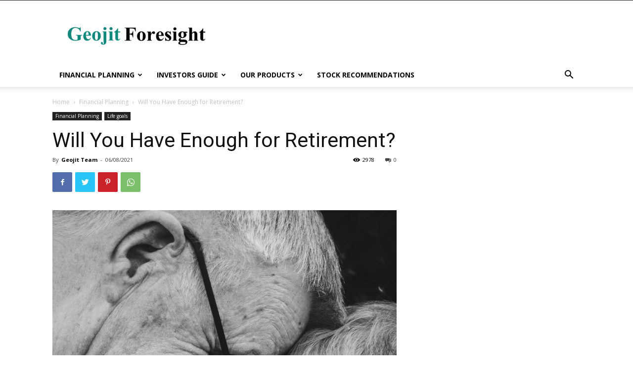

--- FILE ---
content_type: text/html; charset=UTF-8
request_url: https://blog.geojit.com/will-you-have-enough-for-retirement/
body_size: 177698
content:
<!doctype html >
<!--[if IE 8]>    <html class="ie8" lang="en"> <![endif]-->
<!--[if IE 9]>    <html class="ie9" lang="en"> <![endif]-->
<!--[if gt IE 8]><!--> <html lang="en-US"> <!--<![endif]-->
<head>
    <title>Will You Have Enough for Retirement? - Geojit Financial Services Blog</title>
    <meta charset="UTF-8" />
    <meta name="viewport" content="width=device-width, initial-scale=1.0">
    <link rel="pingback" href="https://blog.geojit.com/xmlrpc.php" />
    <meta name='robots' content='index, follow, max-image-preview:large, max-snippet:-1, max-video-preview:-1' />

	<!-- This site is optimized with the Yoast SEO plugin v23.8 - https://yoast.com/wordpress/plugins/seo/ -->
	<link rel="canonical" href="https://blog.geojit.com/will-you-have-enough-for-retirement/" />
	<meta property="og:locale" content="en_US" />
	<meta property="og:type" content="article" />
	<meta property="og:title" content="Will You Have Enough for Retirement? - Geojit Financial Services Blog" />
	<meta property="og:description" content="Retirement may not be on your mind, especially if you&#8217;re young. There&#8217;s still time, and you can think about it later, right? But what if it doesn&#8217;t sort itself out? What if the future is even more uncertain than it is today? Click here to read how to work out your retirement and plan out [&hellip;]" />
	<meta property="og:url" content="https://blog.geojit.com/will-you-have-enough-for-retirement/" />
	<meta property="og:site_name" content="Geojit Financial Services Blog" />
	<meta property="article:published_time" content="2021-08-06T06:53:03+00:00" />
	<meta property="og:image" content="https://blog.geojit.com/wp-content/uploads/2017/09/Retirement-planning-scaled.jpg" />
	<meta property="og:image:width" content="1920" />
	<meta property="og:image:height" content="2560" />
	<meta property="og:image:type" content="image/jpeg" />
	<meta name="author" content="Geojit Team" />
	<meta name="twitter:card" content="summary_large_image" />
	<meta name="twitter:label1" content="Written by" />
	<meta name="twitter:data1" content="Geojit Team" />
	<meta name="twitter:label2" content="Est. reading time" />
	<meta name="twitter:data2" content="6 minutes" />
	<script type="application/ld+json" class="yoast-schema-graph">{"@context":"https://schema.org","@graph":[{"@type":"WebPage","@id":"https://blog.geojit.com/will-you-have-enough-for-retirement/","url":"https://blog.geojit.com/will-you-have-enough-for-retirement/","name":"Will You Have Enough for Retirement? - Geojit Financial Services Blog","isPartOf":{"@id":"https://blog.geojit.com/#website"},"primaryImageOfPage":{"@id":"https://blog.geojit.com/will-you-have-enough-for-retirement/#primaryimage"},"image":{"@id":"https://blog.geojit.com/will-you-have-enough-for-retirement/#primaryimage"},"thumbnailUrl":"https://blog.geojit.com/wp-content/uploads/2017/09/Retirement-planning-scaled.jpg","datePublished":"2021-08-06T06:53:03+00:00","dateModified":"2021-08-06T06:53:03+00:00","author":{"@id":"https://blog.geojit.com/#/schema/person/846cef8cf58a56527a2f436f9235035c"},"breadcrumb":{"@id":"https://blog.geojit.com/will-you-have-enough-for-retirement/#breadcrumb"},"inLanguage":"en-US","potentialAction":[{"@type":"ReadAction","target":["https://blog.geojit.com/will-you-have-enough-for-retirement/"]}]},{"@type":"ImageObject","inLanguage":"en-US","@id":"https://blog.geojit.com/will-you-have-enough-for-retirement/#primaryimage","url":"https://blog.geojit.com/wp-content/uploads/2017/09/Retirement-planning-scaled.jpg","contentUrl":"https://blog.geojit.com/wp-content/uploads/2017/09/Retirement-planning-scaled.jpg","width":1920,"height":2560,"caption":"Retirement plan"},{"@type":"BreadcrumbList","@id":"https://blog.geojit.com/will-you-have-enough-for-retirement/#breadcrumb","itemListElement":[{"@type":"ListItem","position":1,"name":"Home","item":"https://blog.geojit.com/"},{"@type":"ListItem","position":2,"name":"Will You Have Enough for Retirement?"}]},{"@type":"WebSite","@id":"https://blog.geojit.com/#website","url":"https://blog.geojit.com/","name":"Geojit Financial Services Blog","description":"","potentialAction":[{"@type":"SearchAction","target":{"@type":"EntryPoint","urlTemplate":"https://blog.geojit.com/?s={search_term_string}"},"query-input":{"@type":"PropertyValueSpecification","valueRequired":true,"valueName":"search_term_string"}}],"inLanguage":"en-US"},{"@type":"Person","@id":"https://blog.geojit.com/#/schema/person/846cef8cf58a56527a2f436f9235035c","name":"Geojit Team","image":{"@type":"ImageObject","inLanguage":"en-US","@id":"https://blog.geojit.com/#/schema/person/image/","url":"https://secure.gravatar.com/avatar/f59a8aa3a5a6854e03291833bd480718?s=96&d=mm&r=g","contentUrl":"https://secure.gravatar.com/avatar/f59a8aa3a5a6854e03291833bd480718?s=96&d=mm&r=g","caption":"Geojit Team"},"url":"https://blog.geojit.com/author/geojit/"}]}</script>
	<!-- / Yoast SEO plugin. -->


<link rel='dns-prefetch' href='//fonts.googleapis.com' />
<link rel="alternate" type="application/rss+xml" title="Geojit Financial Services Blog &raquo; Feed" href="https://blog.geojit.com/feed/" />
<link rel="alternate" type="application/rss+xml" title="Geojit Financial Services Blog &raquo; Comments Feed" href="https://blog.geojit.com/comments/feed/" />
<link rel="alternate" type="application/rss+xml" title="Geojit Financial Services Blog &raquo; Will You Have Enough for Retirement? Comments Feed" href="https://blog.geojit.com/will-you-have-enough-for-retirement/feed/" />
<script type="text/javascript">
/* <![CDATA[ */
window._wpemojiSettings = {"baseUrl":"https:\/\/s.w.org\/images\/core\/emoji\/15.0.3\/72x72\/","ext":".png","svgUrl":"https:\/\/s.w.org\/images\/core\/emoji\/15.0.3\/svg\/","svgExt":".svg","source":{"concatemoji":"https:\/\/blog.geojit.com\/wp-includes\/js\/wp-emoji-release.min.js?ver=6.7"}};
/*! This file is auto-generated */
!function(i,n){var o,s,e;function c(e){try{var t={supportTests:e,timestamp:(new Date).valueOf()};sessionStorage.setItem(o,JSON.stringify(t))}catch(e){}}function p(e,t,n){e.clearRect(0,0,e.canvas.width,e.canvas.height),e.fillText(t,0,0);var t=new Uint32Array(e.getImageData(0,0,e.canvas.width,e.canvas.height).data),r=(e.clearRect(0,0,e.canvas.width,e.canvas.height),e.fillText(n,0,0),new Uint32Array(e.getImageData(0,0,e.canvas.width,e.canvas.height).data));return t.every(function(e,t){return e===r[t]})}function u(e,t,n){switch(t){case"flag":return n(e,"\ud83c\udff3\ufe0f\u200d\u26a7\ufe0f","\ud83c\udff3\ufe0f\u200b\u26a7\ufe0f")?!1:!n(e,"\ud83c\uddfa\ud83c\uddf3","\ud83c\uddfa\u200b\ud83c\uddf3")&&!n(e,"\ud83c\udff4\udb40\udc67\udb40\udc62\udb40\udc65\udb40\udc6e\udb40\udc67\udb40\udc7f","\ud83c\udff4\u200b\udb40\udc67\u200b\udb40\udc62\u200b\udb40\udc65\u200b\udb40\udc6e\u200b\udb40\udc67\u200b\udb40\udc7f");case"emoji":return!n(e,"\ud83d\udc26\u200d\u2b1b","\ud83d\udc26\u200b\u2b1b")}return!1}function f(e,t,n){var r="undefined"!=typeof WorkerGlobalScope&&self instanceof WorkerGlobalScope?new OffscreenCanvas(300,150):i.createElement("canvas"),a=r.getContext("2d",{willReadFrequently:!0}),o=(a.textBaseline="top",a.font="600 32px Arial",{});return e.forEach(function(e){o[e]=t(a,e,n)}),o}function t(e){var t=i.createElement("script");t.src=e,t.defer=!0,i.head.appendChild(t)}"undefined"!=typeof Promise&&(o="wpEmojiSettingsSupports",s=["flag","emoji"],n.supports={everything:!0,everythingExceptFlag:!0},e=new Promise(function(e){i.addEventListener("DOMContentLoaded",e,{once:!0})}),new Promise(function(t){var n=function(){try{var e=JSON.parse(sessionStorage.getItem(o));if("object"==typeof e&&"number"==typeof e.timestamp&&(new Date).valueOf()<e.timestamp+604800&&"object"==typeof e.supportTests)return e.supportTests}catch(e){}return null}();if(!n){if("undefined"!=typeof Worker&&"undefined"!=typeof OffscreenCanvas&&"undefined"!=typeof URL&&URL.createObjectURL&&"undefined"!=typeof Blob)try{var e="postMessage("+f.toString()+"("+[JSON.stringify(s),u.toString(),p.toString()].join(",")+"));",r=new Blob([e],{type:"text/javascript"}),a=new Worker(URL.createObjectURL(r),{name:"wpTestEmojiSupports"});return void(a.onmessage=function(e){c(n=e.data),a.terminate(),t(n)})}catch(e){}c(n=f(s,u,p))}t(n)}).then(function(e){for(var t in e)n.supports[t]=e[t],n.supports.everything=n.supports.everything&&n.supports[t],"flag"!==t&&(n.supports.everythingExceptFlag=n.supports.everythingExceptFlag&&n.supports[t]);n.supports.everythingExceptFlag=n.supports.everythingExceptFlag&&!n.supports.flag,n.DOMReady=!1,n.readyCallback=function(){n.DOMReady=!0}}).then(function(){return e}).then(function(){var e;n.supports.everything||(n.readyCallback(),(e=n.source||{}).concatemoji?t(e.concatemoji):e.wpemoji&&e.twemoji&&(t(e.twemoji),t(e.wpemoji)))}))}((window,document),window._wpemojiSettings);
/* ]]> */
</script>
<link rel='stylesheet' id='waveplayer-css' href='https://blog.geojit.com/wp-content/plugins/waveplayer/assets/css/styles.min.css?ver=6.7' type='text/css' media='all' />
<style id='wp-emoji-styles-inline-css' type='text/css'>

	img.wp-smiley, img.emoji {
		display: inline !important;
		border: none !important;
		box-shadow: none !important;
		height: 1em !important;
		width: 1em !important;
		margin: 0 0.07em !important;
		vertical-align: -0.1em !important;
		background: none !important;
		padding: 0 !important;
	}
</style>
<link rel='stylesheet' id='wp-block-library-css' href='https://blog.geojit.com/wp-includes/css/dist/block-library/style.min.css?ver=6.7' type='text/css' media='all' />
<link rel='stylesheet' id='waveplayer-frontend-css' href='https://blog.geojit.com/wp-content/plugins/waveplayer/block/style.css?ver=1732079896' type='text/css' media='all' />
<style id='classic-theme-styles-inline-css' type='text/css'>
/*! This file is auto-generated */
.wp-block-button__link{color:#fff;background-color:#32373c;border-radius:9999px;box-shadow:none;text-decoration:none;padding:calc(.667em + 2px) calc(1.333em + 2px);font-size:1.125em}.wp-block-file__button{background:#32373c;color:#fff;text-decoration:none}
</style>
<style id='global-styles-inline-css' type='text/css'>
:root{--wp--preset--aspect-ratio--square: 1;--wp--preset--aspect-ratio--4-3: 4/3;--wp--preset--aspect-ratio--3-4: 3/4;--wp--preset--aspect-ratio--3-2: 3/2;--wp--preset--aspect-ratio--2-3: 2/3;--wp--preset--aspect-ratio--16-9: 16/9;--wp--preset--aspect-ratio--9-16: 9/16;--wp--preset--color--black: #000000;--wp--preset--color--cyan-bluish-gray: #abb8c3;--wp--preset--color--white: #ffffff;--wp--preset--color--pale-pink: #f78da7;--wp--preset--color--vivid-red: #cf2e2e;--wp--preset--color--luminous-vivid-orange: #ff6900;--wp--preset--color--luminous-vivid-amber: #fcb900;--wp--preset--color--light-green-cyan: #7bdcb5;--wp--preset--color--vivid-green-cyan: #00d084;--wp--preset--color--pale-cyan-blue: #8ed1fc;--wp--preset--color--vivid-cyan-blue: #0693e3;--wp--preset--color--vivid-purple: #9b51e0;--wp--preset--gradient--vivid-cyan-blue-to-vivid-purple: linear-gradient(135deg,rgba(6,147,227,1) 0%,rgb(155,81,224) 100%);--wp--preset--gradient--light-green-cyan-to-vivid-green-cyan: linear-gradient(135deg,rgb(122,220,180) 0%,rgb(0,208,130) 100%);--wp--preset--gradient--luminous-vivid-amber-to-luminous-vivid-orange: linear-gradient(135deg,rgba(252,185,0,1) 0%,rgba(255,105,0,1) 100%);--wp--preset--gradient--luminous-vivid-orange-to-vivid-red: linear-gradient(135deg,rgba(255,105,0,1) 0%,rgb(207,46,46) 100%);--wp--preset--gradient--very-light-gray-to-cyan-bluish-gray: linear-gradient(135deg,rgb(238,238,238) 0%,rgb(169,184,195) 100%);--wp--preset--gradient--cool-to-warm-spectrum: linear-gradient(135deg,rgb(74,234,220) 0%,rgb(151,120,209) 20%,rgb(207,42,186) 40%,rgb(238,44,130) 60%,rgb(251,105,98) 80%,rgb(254,248,76) 100%);--wp--preset--gradient--blush-light-purple: linear-gradient(135deg,rgb(255,206,236) 0%,rgb(152,150,240) 100%);--wp--preset--gradient--blush-bordeaux: linear-gradient(135deg,rgb(254,205,165) 0%,rgb(254,45,45) 50%,rgb(107,0,62) 100%);--wp--preset--gradient--luminous-dusk: linear-gradient(135deg,rgb(255,203,112) 0%,rgb(199,81,192) 50%,rgb(65,88,208) 100%);--wp--preset--gradient--pale-ocean: linear-gradient(135deg,rgb(255,245,203) 0%,rgb(182,227,212) 50%,rgb(51,167,181) 100%);--wp--preset--gradient--electric-grass: linear-gradient(135deg,rgb(202,248,128) 0%,rgb(113,206,126) 100%);--wp--preset--gradient--midnight: linear-gradient(135deg,rgb(2,3,129) 0%,rgb(40,116,252) 100%);--wp--preset--font-size--small: 11px;--wp--preset--font-size--medium: 20px;--wp--preset--font-size--large: 32px;--wp--preset--font-size--x-large: 42px;--wp--preset--font-size--regular: 15px;--wp--preset--font-size--larger: 50px;--wp--preset--spacing--20: 0.44rem;--wp--preset--spacing--30: 0.67rem;--wp--preset--spacing--40: 1rem;--wp--preset--spacing--50: 1.5rem;--wp--preset--spacing--60: 2.25rem;--wp--preset--spacing--70: 3.38rem;--wp--preset--spacing--80: 5.06rem;--wp--preset--shadow--natural: 6px 6px 9px rgba(0, 0, 0, 0.2);--wp--preset--shadow--deep: 12px 12px 50px rgba(0, 0, 0, 0.4);--wp--preset--shadow--sharp: 6px 6px 0px rgba(0, 0, 0, 0.2);--wp--preset--shadow--outlined: 6px 6px 0px -3px rgba(255, 255, 255, 1), 6px 6px rgba(0, 0, 0, 1);--wp--preset--shadow--crisp: 6px 6px 0px rgba(0, 0, 0, 1);}:where(.is-layout-flex){gap: 0.5em;}:where(.is-layout-grid){gap: 0.5em;}body .is-layout-flex{display: flex;}.is-layout-flex{flex-wrap: wrap;align-items: center;}.is-layout-flex > :is(*, div){margin: 0;}body .is-layout-grid{display: grid;}.is-layout-grid > :is(*, div){margin: 0;}:where(.wp-block-columns.is-layout-flex){gap: 2em;}:where(.wp-block-columns.is-layout-grid){gap: 2em;}:where(.wp-block-post-template.is-layout-flex){gap: 1.25em;}:where(.wp-block-post-template.is-layout-grid){gap: 1.25em;}.has-black-color{color: var(--wp--preset--color--black) !important;}.has-cyan-bluish-gray-color{color: var(--wp--preset--color--cyan-bluish-gray) !important;}.has-white-color{color: var(--wp--preset--color--white) !important;}.has-pale-pink-color{color: var(--wp--preset--color--pale-pink) !important;}.has-vivid-red-color{color: var(--wp--preset--color--vivid-red) !important;}.has-luminous-vivid-orange-color{color: var(--wp--preset--color--luminous-vivid-orange) !important;}.has-luminous-vivid-amber-color{color: var(--wp--preset--color--luminous-vivid-amber) !important;}.has-light-green-cyan-color{color: var(--wp--preset--color--light-green-cyan) !important;}.has-vivid-green-cyan-color{color: var(--wp--preset--color--vivid-green-cyan) !important;}.has-pale-cyan-blue-color{color: var(--wp--preset--color--pale-cyan-blue) !important;}.has-vivid-cyan-blue-color{color: var(--wp--preset--color--vivid-cyan-blue) !important;}.has-vivid-purple-color{color: var(--wp--preset--color--vivid-purple) !important;}.has-black-background-color{background-color: var(--wp--preset--color--black) !important;}.has-cyan-bluish-gray-background-color{background-color: var(--wp--preset--color--cyan-bluish-gray) !important;}.has-white-background-color{background-color: var(--wp--preset--color--white) !important;}.has-pale-pink-background-color{background-color: var(--wp--preset--color--pale-pink) !important;}.has-vivid-red-background-color{background-color: var(--wp--preset--color--vivid-red) !important;}.has-luminous-vivid-orange-background-color{background-color: var(--wp--preset--color--luminous-vivid-orange) !important;}.has-luminous-vivid-amber-background-color{background-color: var(--wp--preset--color--luminous-vivid-amber) !important;}.has-light-green-cyan-background-color{background-color: var(--wp--preset--color--light-green-cyan) !important;}.has-vivid-green-cyan-background-color{background-color: var(--wp--preset--color--vivid-green-cyan) !important;}.has-pale-cyan-blue-background-color{background-color: var(--wp--preset--color--pale-cyan-blue) !important;}.has-vivid-cyan-blue-background-color{background-color: var(--wp--preset--color--vivid-cyan-blue) !important;}.has-vivid-purple-background-color{background-color: var(--wp--preset--color--vivid-purple) !important;}.has-black-border-color{border-color: var(--wp--preset--color--black) !important;}.has-cyan-bluish-gray-border-color{border-color: var(--wp--preset--color--cyan-bluish-gray) !important;}.has-white-border-color{border-color: var(--wp--preset--color--white) !important;}.has-pale-pink-border-color{border-color: var(--wp--preset--color--pale-pink) !important;}.has-vivid-red-border-color{border-color: var(--wp--preset--color--vivid-red) !important;}.has-luminous-vivid-orange-border-color{border-color: var(--wp--preset--color--luminous-vivid-orange) !important;}.has-luminous-vivid-amber-border-color{border-color: var(--wp--preset--color--luminous-vivid-amber) !important;}.has-light-green-cyan-border-color{border-color: var(--wp--preset--color--light-green-cyan) !important;}.has-vivid-green-cyan-border-color{border-color: var(--wp--preset--color--vivid-green-cyan) !important;}.has-pale-cyan-blue-border-color{border-color: var(--wp--preset--color--pale-cyan-blue) !important;}.has-vivid-cyan-blue-border-color{border-color: var(--wp--preset--color--vivid-cyan-blue) !important;}.has-vivid-purple-border-color{border-color: var(--wp--preset--color--vivid-purple) !important;}.has-vivid-cyan-blue-to-vivid-purple-gradient-background{background: var(--wp--preset--gradient--vivid-cyan-blue-to-vivid-purple) !important;}.has-light-green-cyan-to-vivid-green-cyan-gradient-background{background: var(--wp--preset--gradient--light-green-cyan-to-vivid-green-cyan) !important;}.has-luminous-vivid-amber-to-luminous-vivid-orange-gradient-background{background: var(--wp--preset--gradient--luminous-vivid-amber-to-luminous-vivid-orange) !important;}.has-luminous-vivid-orange-to-vivid-red-gradient-background{background: var(--wp--preset--gradient--luminous-vivid-orange-to-vivid-red) !important;}.has-very-light-gray-to-cyan-bluish-gray-gradient-background{background: var(--wp--preset--gradient--very-light-gray-to-cyan-bluish-gray) !important;}.has-cool-to-warm-spectrum-gradient-background{background: var(--wp--preset--gradient--cool-to-warm-spectrum) !important;}.has-blush-light-purple-gradient-background{background: var(--wp--preset--gradient--blush-light-purple) !important;}.has-blush-bordeaux-gradient-background{background: var(--wp--preset--gradient--blush-bordeaux) !important;}.has-luminous-dusk-gradient-background{background: var(--wp--preset--gradient--luminous-dusk) !important;}.has-pale-ocean-gradient-background{background: var(--wp--preset--gradient--pale-ocean) !important;}.has-electric-grass-gradient-background{background: var(--wp--preset--gradient--electric-grass) !important;}.has-midnight-gradient-background{background: var(--wp--preset--gradient--midnight) !important;}.has-small-font-size{font-size: var(--wp--preset--font-size--small) !important;}.has-medium-font-size{font-size: var(--wp--preset--font-size--medium) !important;}.has-large-font-size{font-size: var(--wp--preset--font-size--large) !important;}.has-x-large-font-size{font-size: var(--wp--preset--font-size--x-large) !important;}
:where(.wp-block-post-template.is-layout-flex){gap: 1.25em;}:where(.wp-block-post-template.is-layout-grid){gap: 1.25em;}
:where(.wp-block-columns.is-layout-flex){gap: 2em;}:where(.wp-block-columns.is-layout-grid){gap: 2em;}
:root :where(.wp-block-pullquote){font-size: 1.5em;line-height: 1.6;}
</style>
<link rel='stylesheet' id='td-plugin-multi-purpose-css' href='https://blog.geojit.com/wp-content/plugins/td-composer/td-multi-purpose/style.css?ver=a658a28d2ec596dae36323688c6c3eb8' type='text/css' media='all' />
<link crossorigin="anonymous" rel='stylesheet' id='google-fonts-style-css' href='https://fonts.googleapis.com/css?family=Open+Sans%3A400%2C600%2C700%7CRoboto%3A400%2C500%2C700&#038;display=swap&#038;ver=10.3.7' type='text/css' media='all' />
<link rel='stylesheet' id='td-theme-css' href='https://blog.geojit.com/wp-content/themes/Newspaper/style.css?ver=10.3.7' type='text/css' media='all' />
<style id='td-theme-inline-css' type='text/css'>
    
        @media (max-width: 767px) {
            .td-header-desktop-wrap {
                display: none;
            }
        }
        @media (min-width: 767px) {
            .td-header-mobile-wrap {
                display: none;
            }
        }
    
	
</style>
<link rel='stylesheet' id='td-legacy-framework-front-style-css' href='https://blog.geojit.com/wp-content/plugins/td-composer/legacy/Newspaper/assets/css/td_legacy_main.css?ver=a658a28d2ec596dae36323688c6c3eb8' type='text/css' media='all' />
<link rel='stylesheet' id='td-standard-pack-framework-front-style-css' href='https://blog.geojit.com/wp-content/plugins/td-standard-pack/Newspaper/assets/css/td_standard_pack_main.css?ver=403b2dc7f9eb8aa26884edcb2afa1fce' type='text/css' media='all' />
<link rel='stylesheet' id='tdb_front_style-css' href='https://blog.geojit.com/wp-content/plugins/td-cloud-library/assets/css/tdb_less_front.css?ver=53f7b7675c3127e69efacf5620821cc8' type='text/css' media='all, print' />
<script type="text/javascript" src="https://blog.geojit.com/wp-includes/js/jquery/jquery.min.js?ver=3.7.1" id="jquery-core-js"></script>
<script type="text/javascript" src="https://blog.geojit.com/wp-includes/js/jquery/jquery-migrate.min.js?ver=3.4.1" id="jquery-migrate-js"></script>
<script type="text/javascript" id="jquery-js-after">
/* <![CDATA[ */
jQuery(document).ready(function () {
            jQuery('#comments').hide();
            jQuery('#comments').before('<div class="post-comments-show"><button class="show-comments">VIEW OR POST COMMENTS</button></div>');
            jQuery('.post-comments-show').click(function () {
                jQuery('.post-comments-show').hide();
                jQuery('#comments').show();
            });
        });
/* ]]> */
</script>
<link rel="https://api.w.org/" href="https://blog.geojit.com/wp-json/" /><link rel="alternate" title="JSON" type="application/json" href="https://blog.geojit.com/wp-json/wp/v2/posts/17205" /><link rel="EditURI" type="application/rsd+xml" title="RSD" href="https://blog.geojit.com/xmlrpc.php?rsd" />
<meta name="generator" content="WordPress 6.7" />
<link rel='shortlink' href='https://blog.geojit.com/?p=17205' />
<link rel="alternate" title="oEmbed (JSON)" type="application/json+oembed" href="https://blog.geojit.com/wp-json/oembed/1.0/embed?url=https%3A%2F%2Fblog.geojit.com%2Fwill-you-have-enough-for-retirement%2F" />
<link rel="alternate" title="oEmbed (XML)" type="text/xml+oembed" href="https://blog.geojit.com/wp-json/oembed/1.0/embed?url=https%3A%2F%2Fblog.geojit.com%2Fwill-you-have-enough-for-retirement%2F&#038;format=xml" />

		<!-- GA Google Analytics @ https://m0n.co/ga -->
		<script async src="https://www.googletagmanager.com/gtag/js?id=UA-40325649-3"></script>
		<script>
			window.dataLayer = window.dataLayer || [];
			function gtag(){dataLayer.push(arguments);}
			gtag('js', new Date());
			gtag('config', 'UA-40325649-3');
		</script>

			<link rel="preload" href="https://blog.geojit.com/wp-content/plugins/waveplayer/assets/fonts/fa-solid-900.woff2" as="font" crossorigin />
		<link rel="preload" href="https://blog.geojit.com/wp-content/plugins/waveplayer/assets/fonts/fa-brands-400.woff2" as="font" crossorigin />
		<style if="waveplayer-fonts" type="text/css">
			@font-face{font-family:'Font Awesome 5 Free';font-style:normal;font-weight:900;font-display:block;src:url(https://blog.geojit.com/wp-content/plugins/waveplayer/assets/fonts/fa-solid-900.woff2) format("woff2")}.fa,.fas{font-family:'Font Awesome 5 Free';font-weight:900}@font-face{font-family:'Font Awesome 5 Brands';font-style:normal;font-weight:400;font-display:block;src:url(https://blog.geojit.com/wp-content/plugins/waveplayer/assets/fonts/fa-brands-400.woff2) format("woff2")}.fab{font-family:'Font Awesome 5 Brands';font-weight:400}
		</style>
		<!--[if lt IE 9]><script src="https://cdnjs.cloudflare.com/ajax/libs/html5shiv/3.7.3/html5shiv.js"></script><![endif]-->
        <script>
        window.tdb_globals = {"wpRestNonce":"9fdb45134f","wpRestUrl":"https:\/\/blog.geojit.com\/wp-json\/","permalinkStructure":"\/%postname%\/","isAjax":false,"isAdminBarShowing":false,"autoloadScrollPercent":50,"postAutoloadStatus":"off","origPostEditUrl":null};
    </script>
    			<script>
				window.tdwGlobal = {"adminUrl":"https:\/\/blog.geojit.com\/wp-admin\/","wpRestNonce":"9fdb45134f","wpRestUrl":"https:\/\/blog.geojit.com\/wp-json\/","permalinkStructure":"\/%postname%\/"};
			</script>
			<link rel="amphtml" href="https://blog.geojit.com/will-you-have-enough-for-retirement/amp/">
<!-- JS generated by theme -->

<script>
    
    

	    var tdBlocksArray = []; //here we store all the items for the current page

	    //td_block class - each ajax block uses a object of this class for requests
	    function tdBlock() {
		    this.id = '';
		    this.block_type = 1; //block type id (1-234 etc)
		    this.atts = '';
		    this.td_column_number = '';
		    this.td_current_page = 1; //
		    this.post_count = 0; //from wp
		    this.found_posts = 0; //from wp
		    this.max_num_pages = 0; //from wp
		    this.td_filter_value = ''; //current live filter value
		    this.is_ajax_running = false;
		    this.td_user_action = ''; // load more or infinite loader (used by the animation)
		    this.header_color = '';
		    this.ajax_pagination_infinite_stop = ''; //show load more at page x
	    }


        // td_js_generator - mini detector
        (function(){
            var htmlTag = document.getElementsByTagName("html")[0];

	        if ( navigator.userAgent.indexOf("MSIE 10.0") > -1 ) {
                htmlTag.className += ' ie10';
            }

            if ( !!navigator.userAgent.match(/Trident.*rv\:11\./) ) {
                htmlTag.className += ' ie11';
            }

	        if ( navigator.userAgent.indexOf("Edge") > -1 ) {
                htmlTag.className += ' ieEdge';
            }

            if ( /(iPad|iPhone|iPod)/g.test(navigator.userAgent) ) {
                htmlTag.className += ' td-md-is-ios';
            }

            var user_agent = navigator.userAgent.toLowerCase();
            if ( user_agent.indexOf("android") > -1 ) {
                htmlTag.className += ' td-md-is-android';
            }

            if ( -1 !== navigator.userAgent.indexOf('Mac OS X')  ) {
                htmlTag.className += ' td-md-is-os-x';
            }

            if ( /chrom(e|ium)/.test(navigator.userAgent.toLowerCase()) ) {
               htmlTag.className += ' td-md-is-chrome';
            }

            if ( -1 !== navigator.userAgent.indexOf('Firefox') ) {
                htmlTag.className += ' td-md-is-firefox';
            }

            if ( -1 !== navigator.userAgent.indexOf('Safari') && -1 === navigator.userAgent.indexOf('Chrome') ) {
                htmlTag.className += ' td-md-is-safari';
            }

            if( -1 !== navigator.userAgent.indexOf('IEMobile') ){
                htmlTag.className += ' td-md-is-iemobile';
            }

        })();




        var tdLocalCache = {};

        ( function () {
            "use strict";

            tdLocalCache = {
                data: {},
                remove: function (resource_id) {
                    delete tdLocalCache.data[resource_id];
                },
                exist: function (resource_id) {
                    return tdLocalCache.data.hasOwnProperty(resource_id) && tdLocalCache.data[resource_id] !== null;
                },
                get: function (resource_id) {
                    return tdLocalCache.data[resource_id];
                },
                set: function (resource_id, cachedData) {
                    tdLocalCache.remove(resource_id);
                    tdLocalCache.data[resource_id] = cachedData;
                }
            };
        })();

    
    
var td_viewport_interval_list=[{"limitBottom":767,"sidebarWidth":228},{"limitBottom":1018,"sidebarWidth":300},{"limitBottom":1140,"sidebarWidth":324}];
var td_animation_stack_effect="type0";
var tds_animation_stack=true;
var td_animation_stack_specific_selectors=".entry-thumb, img";
var td_animation_stack_general_selectors=".td-animation-stack img, .td-animation-stack .entry-thumb, .post img";
var tdc_is_installed="yes";
var td_ajax_url="https:\/\/blog.geojit.com\/wp-admin\/admin-ajax.php?td_theme_name=Newspaper&v=10.3.7";
var td_get_template_directory_uri="https:\/\/blog.geojit.com\/wp-content\/plugins\/td-composer\/legacy\/common";
var tds_snap_menu="";
var tds_logo_on_sticky="";
var tds_header_style="";
var td_please_wait="Please wait...";
var td_email_user_pass_incorrect="User or password incorrect!";
var td_email_user_incorrect="Email or username incorrect!";
var td_email_incorrect="Email incorrect!";
var tds_more_articles_on_post_enable="";
var tds_more_articles_on_post_time_to_wait="";
var tds_more_articles_on_post_pages_distance_from_top=0;
var tds_theme_color_site_wide="#4db2ec";
var tds_smart_sidebar="";
var tdThemeName="Newspaper";
var td_magnific_popup_translation_tPrev="Previous (Left arrow key)";
var td_magnific_popup_translation_tNext="Next (Right arrow key)";
var td_magnific_popup_translation_tCounter="%curr% of %total%";
var td_magnific_popup_translation_ajax_tError="The content from %url% could not be loaded.";
var td_magnific_popup_translation_image_tError="The image #%curr% could not be loaded.";
var tdBlockNonce="c4fff48ba8";
var tdDateNamesI18n={"month_names":["January","February","March","April","May","June","July","August","September","October","November","December"],"month_names_short":["Jan","Feb","Mar","Apr","May","Jun","Jul","Aug","Sep","Oct","Nov","Dec"],"day_names":["Sunday","Monday","Tuesday","Wednesday","Thursday","Friday","Saturday"],"day_names_short":["Sun","Mon","Tue","Wed","Thu","Fri","Sat"]};
var td_ad_background_click_link="";
var td_ad_background_click_target="";
</script>

<script src=https://blog.geojit.com/wp-content/themes/Newspaper/js/custom-script.js?ver=5.5.8></script>
<script src=https://assets.adobedtm.com/b78de160c8fe/d994e99aee39/launch-f3e26d208487.min.js></script>




<script type="application/ld+json">
    {
        "@context": "http://schema.org",
        "@type": "BreadcrumbList",
        "itemListElement": [
            {
                "@type": "ListItem",
                "position": 1,
                "item": {
                    "@type": "WebSite",
                    "@id": "https://blog.geojit.com/",
                    "name": "Home"
                }
            },
            {
                "@type": "ListItem",
                "position": 2,
                    "item": {
                    "@type": "WebPage",
                    "@id": "https://blog.geojit.com/category/financial-planning/",
                    "name": "Financial Planning"
                }
            }
            ,{
                "@type": "ListItem",
                "position": 3,
                    "item": {
                    "@type": "WebPage",
                    "@id": "https://blog.geojit.com/will-you-have-enough-for-retirement/",
                    "name": "Will You Have Enough for Retirement?"                                
                }
            }    
        ]
    }
</script>
<link rel="icon" href="https://blog.geojit.com/wp-content/uploads/2025/03/cropped-Vertical-Logo-TAg-32x32.jpg" sizes="32x32" />
<link rel="icon" href="https://blog.geojit.com/wp-content/uploads/2025/03/cropped-Vertical-Logo-TAg-192x192.jpg" sizes="192x192" />
<link rel="apple-touch-icon" href="https://blog.geojit.com/wp-content/uploads/2025/03/cropped-Vertical-Logo-TAg-180x180.jpg" />
<meta name="msapplication-TileImage" content="https://blog.geojit.com/wp-content/uploads/2025/03/cropped-Vertical-Logo-TAg-270x270.jpg" />
		<style type="text/css" id="wp-custom-css">
			.td-category {
    list-style: none;
    font-family: 'Open Sans', arial, sans-serif;
    font-size: 10px;
    margin-top: 0;
    margin-bottom: 10px;
    line-height: 1;
	display:block;
}
div#captcha-error {
    color: red;
}
		</style>
		
<!-- Button style compiled by theme -->

<style>
    
</style>

	<style id="tdw-css-placeholder"></style>  
  <style>
  	.tdb-module-title-wrap{
      pointer-events: auto !important;
    }
    .td-editor-date{
      pointer-events: auto !important;
    }
  </style>
</head>

<body class="post-template-default single single-post postid-17205 single-format-standard td-standard-pack will-you-have-enough-for-retirement global-block-template-1 td-animation-stack-type0 td-full-layout" itemscope="itemscope" itemtype="https://schema.org/WebPage">

        <div class="td-scroll-up"><i class="td-icon-menu-up"></i></div>

    <div class="td-menu-background"></div>
<div id="td-mobile-nav">
    <div class="td-mobile-container">
        <!-- mobile menu top section -->
        <div class="td-menu-socials-wrap">
            <!-- socials -->
            <div class="td-menu-socials">
                            </div>
            <!-- close button -->
            <div class="td-mobile-close">
                <a href="#"><i class="td-icon-close-mobile"></i></a>
            </div>
        </div>

        <!-- login section -->
        
        <!-- menu section -->
        <div class="td-mobile-content">
            <div class="menu-insight-menu-container"><ul id="menu-insight-menu" class="td-mobile-main-menu"><li id="menu-item-19701" class="menu-item menu-item-type-custom menu-item-object-custom menu-item-has-children menu-item-first menu-item-19701"><a href="#">Financial Planning<i class="td-icon-menu-right td-element-after"></i></a>
<ul class="sub-menu">
	<li id="menu-item-7551" class="menu-item menu-item-type-post_type menu-item-object-page menu-item-7551"><a href="https://blog.geojit.com/life-goals/">Life Goals</a></li>
	<li id="menu-item-8211" class="menu-item menu-item-type-post_type menu-item-object-page menu-item-8211"><a href="https://blog.geojit.com/tax-planning/">Tax Planning</a></li>
	<li id="menu-item-7554" class="menu-item menu-item-type-post_type menu-item-object-page menu-item-7554"><a href="https://blog.geojit.com/insurance/">Insurance</a></li>
</ul>
</li>
<li id="menu-item-19702" class="menu-item menu-item-type-custom menu-item-object-custom menu-item-has-children menu-item-19702"><a href="#">Investors Guide<i class="td-icon-menu-right td-element-after"></i></a>
<ul class="sub-menu">
	<li id="menu-item-9003" class="menu-item menu-item-type-post_type menu-item-object-page menu-item-9003"><a href="https://blog.geojit.com/economy-and-you/">Economy</a></li>
	<li id="menu-item-8389" class="menu-item menu-item-type-post_type menu-item-object-page menu-item-8389"><a href="https://blog.geojit.com/on-commodities/">Commodities</a></li>
	<li id="menu-item-7575" class="menu-item menu-item-type-post_type menu-item-object-page menu-item-7575"><a href="https://blog.geojit.com/equity-simplified/">Stock Market</a></li>
	<li id="menu-item-8257" class="menu-item menu-item-type-post_type menu-item-object-page menu-item-8257"><a href="https://blog.geojit.com/all-about-mf-and-sip/">MF and SIP</a></li>
	<li id="menu-item-14644" class="menu-item menu-item-type-post_type menu-item-object-page menu-item-14644"><a href="https://blog.geojit.com/regional-language-articles/">Regional Language Articles</a></li>
</ul>
</li>
<li id="menu-item-19703" class="menu-item menu-item-type-custom menu-item-object-custom menu-item-has-children menu-item-19703"><a href="#">Our Products<i class="td-icon-menu-right td-element-after"></i></a>
<ul class="sub-menu">
	<li id="menu-item-15851" class="menu-item menu-item-type-post_type menu-item-object-page menu-item-15851"><a href="https://blog.geojit.com/flip/">FLIP</a></li>
	<li id="menu-item-15856" class="menu-item menu-item-type-post_type menu-item-object-page menu-item-15856"><a href="https://blog.geojit.com/smartfolios/">Smartfolios</a></li>
	<li id="menu-item-15857" class="menu-item menu-item-type-post_type menu-item-object-page menu-item-15857"><a href="https://blog.geojit.com/fundsgenie/">FundsGenie</a></li>
</ul>
</li>
<li id="menu-item-19835" class="menu-item menu-item-type-post_type menu-item-object-page menu-item-19835"><a href="https://blog.geojit.com/stock-recommendations/">Stock Recommendations</a></li>
</ul></div>        </div>
    </div>

    <!-- register/login section -->
            <div id="login-form-mobile" class="td-register-section">
            
            <div id="td-login-mob" class="td-login-animation td-login-hide-mob">
            	<!-- close button -->
	            <div class="td-login-close">
	                <a href="#" class="td-back-button"><i class="td-icon-read-down"></i></a>
	                <div class="td-login-title">Sign in</div>
	                <!-- close button -->
		            <div class="td-mobile-close">
		                <a href="#"><i class="td-icon-close-mobile"></i></a>
		            </div>
	            </div>
	            <div class="td-login-form-wrap">
	                <div class="td-login-panel-title"><span>Welcome!</span>Log into your account</div>
	                <div class="td_display_err"></div>
	                <div class="td-login-inputs"><input class="td-login-input" type="text" name="login_email" id="login_email-mob" value="" required><label>your username</label></div>
	                <div class="td-login-inputs"><input class="td-login-input" type="password" name="login_pass" id="login_pass-mob" value="" required><label>your password</label></div>
	                <input type="button" name="login_button" id="login_button-mob" class="td-login-button" value="LOG IN">
	                <div class="td-login-info-text">
	                <a href="#" id="forgot-pass-link-mob">Forgot your password?</a>
	                </div>
	                <div class="td-login-register-link">
	                
	                </div>
	                
	                

                </div>
            </div>

            
            
            
            
            <div id="td-forgot-pass-mob" class="td-login-animation td-login-hide-mob">
                <!-- close button -->
	            <div class="td-forgot-pass-close">
	                <a href="#" class="td-back-button"><i class="td-icon-read-down"></i></a>
	                <div class="td-login-title">Password recovery</div>
	            </div>
	            <div class="td-login-form-wrap">
	                <div class="td-login-panel-title">Recover your password</div>
	                <div class="td_display_err"></div>
	                <div class="td-login-inputs"><input class="td-login-input" type="text" name="forgot_email" id="forgot_email-mob" value="" required><label>your email</label></div>
	                <input type="button" name="forgot_button" id="forgot_button-mob" class="td-login-button" value="Send My Pass">
                </div>
            </div>
        </div>
    </div>    <div class="td-search-background"></div>
<div class="td-search-wrap-mob">
	<div class="td-drop-down-search">
		<form method="get" class="td-search-form" action="https://blog.geojit.com/">
			<!-- close button -->
			<div class="td-search-close">
				<a href="#"><i class="td-icon-close-mobile"></i></a>
			</div>
			<div role="search" class="td-search-input">
				<span>Search</span>
				<input id="td-header-search-mob" type="text" value="" name="s" autocomplete="off" />
			</div>
		</form>
		<div id="td-aj-search-mob" class="td-ajax-search-flex"></div>
	</div>
</div>

    <div id="td-outer-wrap" class="td-theme-wrap">
    
        
            <div class="tdc-header-wrap ">

            <!--
Header style 1
-->


<div class="td-header-wrap td-header-style-1 ">
    
    <div class="td-header-top-menu-full td-container-wrap ">
        <div class="td-container td-header-row td-header-top-menu">
            
    <div class="top-bar-style-1">
        
<div class="td-header-sp-top-menu">


	</div>
        <div class="td-header-sp-top-widget">
    
    </div>    </div>

<!-- LOGIN MODAL -->

                <div  id="login-form" class="white-popup-block mfp-hide mfp-with-anim">
                    <div class="td-login-wrap">
                        <a href="#" class="td-back-button"><i class="td-icon-modal-back"></i></a>
                        <div id="td-login-div" class="td-login-form-div td-display-block">
                            <div class="td-login-panel-title">Sign in</div>
                            <div class="td-login-panel-descr">Welcome! Log into your account</div>
                            <div class="td_display_err"></div>
                            <div class="td-login-inputs"><input class="td-login-input" type="text" name="login_email" id="login_email" value="" required><label>your username</label></div>
	                        <div class="td-login-inputs"><input class="td-login-input" type="password" name="login_pass" id="login_pass" value="" required><label>your password</label></div>
                            <input type="button" name="login_button" id="login_button" class="wpb_button btn td-login-button" value="Login">
                            <div class="td-login-info-text"><a href="#" id="forgot-pass-link">Forgot your password? Get help</a></div>
                            
                            
                            
                            
                        </div>

                        

                         <div id="td-forgot-pass-div" class="td-login-form-div td-display-none">
                            <div class="td-login-panel-title">Password recovery</div>
                            <div class="td-login-panel-descr">Recover your password</div>
                            <div class="td_display_err"></div>
                            <div class="td-login-inputs"><input class="td-login-input" type="text" name="forgot_email" id="forgot_email" value="" required><label>your email</label></div>
                            <input type="button" name="forgot_button" id="forgot_button" class="wpb_button btn td-login-button" value="Send My Password">
                            <div class="td-login-info-text">A password will be e-mailed to you.</div>
                        </div>
                        
                        
                    </div>
                </div>
                        </div>
    </div>

    <div class="td-banner-wrap-full td-logo-wrap-full td-container-wrap ">
        <div class="td-container td-header-row td-header-header">
            <div class="td-header-sp-logo">
                            <a class="td-main-logo" href="https://blog.geojit.com/">
                <img src="https://blog.geojit.com/wp-content/uploads/2017/07/logo-foresight-2.jpg" alt=""/>
                <span class="td-visual-hidden">Geojit Financial Services Blog</span>
            </a>
                    </div>
                    </div>
    </div>

    <div class="td-header-menu-wrap-full td-container-wrap ">
        
        <div class="td-header-menu-wrap td-header-gradient ">
            <div class="td-container td-header-row td-header-main-menu">
                <div id="td-header-menu" role="navigation">
    <div id="td-top-mobile-toggle"><a href="#"><i class="td-icon-font td-icon-mobile"></i></a></div>
    <div class="td-main-menu-logo td-logo-in-header">
                <a class="td-main-logo" href="https://blog.geojit.com/">
            <img src="https://blog.geojit.com/wp-content/uploads/2017/07/logo-foresight-2.jpg" alt=""/>
        </a>
        </div>
    <div class="menu-insight-menu-container"><ul id="menu-insight-menu-1" class="sf-menu"><li class="menu-item menu-item-type-custom menu-item-object-custom menu-item-has-children menu-item-first td-menu-item td-normal-menu menu-item-19701" data-page_type="view" data-paged="" ><a href="#">Financial Planning</a>
<ul class="sub-menu">
	<li class="menu-item menu-item-type-post_type menu-item-object-page td-menu-item td-normal-menu menu-item-7551" data-page_type="view" data-paged="" ><a href="https://blog.geojit.com/life-goals/">Life Goals</a></li>
	<li class="menu-item menu-item-type-post_type menu-item-object-page td-menu-item td-normal-menu menu-item-8211" data-page_type="view" data-paged="" ><a href="https://blog.geojit.com/tax-planning/">Tax Planning</a></li>
	<li class="menu-item menu-item-type-post_type menu-item-object-page td-menu-item td-normal-menu menu-item-7554" data-page_type="view" data-paged="" ><a href="https://blog.geojit.com/insurance/">Insurance</a></li>
</ul>
</li>
<li class="menu-item menu-item-type-custom menu-item-object-custom menu-item-has-children td-menu-item td-normal-menu menu-item-19702" data-page_type="view" data-paged="" ><a href="#">Investors Guide</a>
<ul class="sub-menu">
	<li class="menu-item menu-item-type-post_type menu-item-object-page td-menu-item td-normal-menu menu-item-9003" data-page_type="view" data-paged="" ><a href="https://blog.geojit.com/economy-and-you/">Economy</a></li>
	<li class="menu-item menu-item-type-post_type menu-item-object-page td-menu-item td-normal-menu menu-item-8389" data-page_type="view" data-paged="" ><a href="https://blog.geojit.com/on-commodities/">Commodities</a></li>
	<li class="menu-item menu-item-type-post_type menu-item-object-page td-menu-item td-normal-menu menu-item-7575" data-page_type="view" data-paged="" ><a href="https://blog.geojit.com/equity-simplified/">Stock Market</a></li>
	<li class="menu-item menu-item-type-post_type menu-item-object-page td-menu-item td-normal-menu menu-item-8257" data-page_type="view" data-paged="" ><a href="https://blog.geojit.com/all-about-mf-and-sip/">MF and SIP</a></li>
	<li class="menu-item menu-item-type-post_type menu-item-object-page td-menu-item td-normal-menu menu-item-14644" data-page_type="view" data-paged="" ><a href="https://blog.geojit.com/regional-language-articles/">Regional Language Articles</a></li>
</ul>
</li>
<li class="menu-item menu-item-type-custom menu-item-object-custom menu-item-has-children td-menu-item td-normal-menu menu-item-19703" data-page_type="view" data-paged="" ><a href="#">Our Products</a>
<ul class="sub-menu">
	<li class="menu-item menu-item-type-post_type menu-item-object-page td-menu-item td-normal-menu menu-item-15851" data-page_type="view" data-paged="" ><a href="https://blog.geojit.com/flip/">FLIP</a></li>
	<li class="menu-item menu-item-type-post_type menu-item-object-page td-menu-item td-normal-menu menu-item-15856" data-page_type="view" data-paged="" ><a href="https://blog.geojit.com/smartfolios/">Smartfolios</a></li>
	<li class="menu-item menu-item-type-post_type menu-item-object-page td-menu-item td-normal-menu menu-item-15857" data-page_type="view" data-paged="" ><a href="https://blog.geojit.com/fundsgenie/">FundsGenie</a></li>
</ul>
</li>
<li class="menu-item menu-item-type-post_type menu-item-object-page td-menu-item td-normal-menu menu-item-19835" data-page_type="view" data-paged="" ><a href="https://blog.geojit.com/stock-recommendations/">Stock Recommendations</a></li>
</ul></div></div>


    <div class="header-search-wrap">
        <div class="td-search-btns-wrap">
            <a id="td-header-search-button" href="#" role="button" class="dropdown-toggle" data-toggle="dropdown"><i class="td-icon-search"></i></a>
            <a id="td-header-search-button-mob" href="#" class="dropdown-toggle " data-toggle="dropdown"><i class="td-icon-search"></i></a>
        </div>

        <div class="td-drop-down-search" aria-labelledby="td-header-search-button">
            <form method="get" class="td-search-form" action="https://blog.geojit.com/">
                <div role="search" class="td-head-form-search-wrap">
                    <input id="td-header-search" type="text" value="" name="s" autocomplete="off" /><input class="wpb_button wpb_btn-inverse btn" type="submit" id="td-header-search-top" value="Search" />
                </div>
            </form>
            <div id="td-aj-search"></div>
        </div>
    </div>
            </div>
        </div>
    </div>

</div>
            </div>

            
    <div class="td-main-content-wrap td-container-wrap">

        <div class="td-container td-post-template-default ">
            <div class="td-crumb-container"><div class="entry-crumbs"><span><a data-page_type="view" data-paged="" title="" class="entry-crumb" href="https://blog.geojit.com/">Home</a></span> <i class="td-icon-right td-bread-sep"></i> <span><a data-page_type="view" data-paged="" title="View all posts in Financial Planning" class="entry-crumb" href="https://blog.geojit.com/category/financial-planning/">Financial Planning</a></span> <i class="td-icon-right td-bread-sep td-bred-no-url-last"></i> <span data-id="1" class="td-bred-no-url-last">Will You Have Enough for Retirement?</span></div></div>

            <div class="td-pb-row">
                                        <div class="td-pb-span8 td-main-content" role="main">
                            <div class="td-ss-main-content">
                                
    <article id="post-17205" class="post-17205 post type-post status-publish format-standard has-post-thumbnail category-financial-planning category-life-goals-wedding-holiday" itemscope itemtype="https://schema.org/Article"47>
        <div class="td-post-header">

            <!-- category --><ul class="td-category"><li class="entry-category"><a  href="https://blog.geojit.com/category/financial-planning/">Financial Planning</a></li><li class="entry-category"><a  href="https://blog.geojit.com/category/financial-planning/life-goals-wedding-holiday/">Life goals</a></li></ul>
            <header class="td-post-title">
                <h1
            
           data-post-cats="Financial Planning|Life goals"
		   data-post-author="Geojit"
		   data-post-title="Will You Have Enough for Retirement?" 
           
            class="entry-title">Will You Have Enough for Retirement?</h1>
                

                <div class="td-module-meta-info">
                    <!-- author --><div class="td-post-author-name"><div class="td-author-by">By</div> <a onclick="author_name_click_wac(this)"
                data-post-cats="Financial Planning|Life goals"
                data-post-author=" Geojit Team"
                data-post-title="Will You Have Enough for Retirement?"
                data-current-page=""
                data-page-type="view"
                href="https://blog.geojit.com/author/geojit/">Geojit Team</a><div class="td-author-line"> - </div> </div>                    <!-- date --><span class="td-post-date"><time class="entry-date updated td-module-date" datetime="2021-08-06T06:53:03+00:00" >06/08/2021</time></span>                    <!-- comments --><div class="td-post-comments"><a href="https://blog.geojit.com/will-you-have-enough-for-retirement/#respond"><i class="td-icon-comments"></i>0</a></div>                    <!-- views --><div class="td-post-views"><i class="td-icon-views"></i><span class="td-nr-views-17205">2978</span></div>                </div>

            </header>

        </div>

        <div class="td-post-sharing-top"><div id="td_social_sharing_article_top" class="td-post-sharing td-ps-bg td-ps-notext td-post-sharing-style1 "><div class="td-post-sharing-visible"><a onclick="social_media_click(this)" data-media-title="Facebook" class="td-social-sharing-button td-social-sharing-button-js td-social-network td-social-facebook" href="https://www.facebook.com/sharer.php?u=https%3A%2F%2Fblog.geojit.com%2Fwill-you-have-enough-for-retirement%2F">
                                        <div class="td-social-but-icon"><i class="td-icon-facebook"></i></div>
                                        <div class="td-social-but-text">Facebook</div>
                                    </a><a onclick="social_media_click(this)" data-media-title="Twitter" class="td-social-sharing-button td-social-sharing-button-js td-social-network td-social-twitter" href="https://twitter.com/intent/tweet?text=Will+You+Have+Enough+for+Retirement%3F&url=https%3A%2F%2Fblog.geojit.com%2Fwill-you-have-enough-for-retirement%2F&via=Geojit+Financial+Services+Blog">
                                        <div class="td-social-but-icon"><i class="td-icon-twitter"></i></div>
                                        <div class="td-social-but-text">Twitter</div>
                                    </a><a onclick="social_media_click(this)" data-media-title="Pinterest" class="td-social-sharing-button td-social-sharing-button-js td-social-network td-social-pinterest" href="https://pinterest.com/pin/create/button/?url=https://blog.geojit.com/will-you-have-enough-for-retirement/&amp;media=https://blog.geojit.com/wp-content/uploads/2017/09/Retirement-planning-scaled.jpg&description=Will+You+Have+Enough+for+Retirement%3F">
                                        <div class="td-social-but-icon"><i class="td-icon-pinterest"></i></div>
                                        <div class="td-social-but-text">Pinterest</div>
                                    </a><a onclick="social_media_click(this)" data-media-title="WhatsApp" class="td-social-sharing-button td-social-sharing-button-js td-social-network td-social-whatsapp" href="https://api.whatsapp.com/send?text=Will+You+Have+Enough+for+Retirement%3F %0A%0A https://blog.geojit.com/will-you-have-enough-for-retirement/">
                                        <div class="td-social-but-icon"><i class="td-icon-whatsapp"></i></div>
                                        <div class="td-social-but-text">WhatsApp</div>
                                    </a></div><div class="td-social-sharing-hidden"><ul class="td-pulldown-filter-list"></ul><a class="td-social-sharing-button td-social-handler td-social-expand-tabs" href="#" data-block-uid="td_social_sharing_article_top">
                                    <div class="td-social-but-icon"><i class="td-icon-plus td-social-expand-tabs-icon"></i></div>
                                </a></div></div></div>
        <div class="td-post-content tagdiv-type">
            <!-- image --><div class="td-post-featured-image"><a href="https://blog.geojit.com/wp-content/uploads/2017/09/Retirement-planning-scaled.jpg" data-caption=""><img width="696" height="928" class="entry-thumb td-modal-image" src="https://blog.geojit.com/wp-content/uploads/2017/09/Retirement-planning-scaled.jpg" srcset="https://blog.geojit.com/wp-content/uploads/2017/09/Retirement-planning-scaled.jpg 1920w, https://blog.geojit.com/wp-content/uploads/2017/09/Retirement-planning-600x800.jpg 600w, https://blog.geojit.com/wp-content/uploads/2017/09/Retirement-planning-e1506684359586-113x150.jpg 113w, https://blog.geojit.com/wp-content/uploads/2017/09/Retirement-planning-225x300.jpg 225w, https://blog.geojit.com/wp-content/uploads/2017/09/Retirement-planning-768x1024.jpg 768w" sizes="(max-width: 696px) 100vw, 696px" alt="Retirement plan" title="Retirement planning"/></a></div>
            <!-- content -->
<p><strong>Retirement may not be on your mind, especially if you&#8217;re young. There&#8217;s still time, and you can think about it later, right? But what if it doesn&#8217;t sort itself out? What if the future is even more uncertain than it is today? Click here to read how to work out your retirement and plan out your life before it is too late.</strong></p>



<p>When it comes to retirement planning, it requires a proactive approach to plan towards your retirement. The earlier you prepare for retirement, the better off you will be in the future. But no matter where you might be in your retirement planning stage — or how much you need to keep aside for other goals, build a strategy that you are financially confident about and stick to it to achieve your retirement goals.</p>



<p>But before we plan to help you get there, you need to be convinced why retirement planning is crucial for you.</p>



<h2 class="wp-block-heading"><strong>Importance of Retirement Planning</strong></h2>



<ul class="wp-block-list"><li><strong>Longer life spans.</strong>&nbsp;Today, people, on average, are living longer than before. And this can be your very first reason to jump-start your retirement planning. A longer lifespan means more retirement funds to live an easy life when you&#8217;re no longer working.</li></ul>



<ul class="wp-block-list"><li><strong>Anticipate financial obstacles</strong>. It is good to be positive about one&#8217;s future. But it is also pragmatic to anticipate that there may be speed bumps ahead in your life. Therefore, working on your retirement with a robust retirement plan can enable you to overcome any money problems in the future.</li></ul>



<ul class="wp-block-list"><li><strong>Leave a legacy.&nbsp;</strong>As a parent, you want to do more for your family. You wish to leave behind an impact that lasts a lifetime and beyond. And to do so, you need to begin today and get your finances in order so that your heirs stand to benefit from what you sow.</li></ul>



<h2 class="wp-block-heading"><strong>The Right Time to Start Retirement Planning&nbsp;</strong></h2>



<p>Ideally, the best time to begin planning for retirement is the day you receive your first paycheque. So, even though retirement may seem a lifetime away, planning for it in your 20s is not too early.&nbsp;</p>



<p>If you start investing when you are young, you have time on your side to start building good financial habits and benefit from the power of compounding. With every passing year, your investment will generate its own returns — an exceptional wealth building benefit known as compounding.</p>



<p>Notwithstanding your age, the best time to start saving for retirement is now.</p>



<h2 class="wp-block-heading">A Guide to Calculate Your Retirement Corpus</h2>



<p>Here&#8217;s how you can create your own personalized financial strategy towards your retirement.</p>



<p><strong>Step 1</strong>: <strong>Understand your monthly expenses</strong></p>



<p>Note down all your monthly expenses at the moment. Make sure you separate out those that will discontinue upon retirement. It is important to note that there are certain expenses that might increase after retirement (like medical) but they can be balanced out by the expenses that might decline (like rentals, clothing etc).</p>



<p>So, assuming you&#8217;re a family man aged 30, you categorize your family&#8217;s expenses as follows:</p>



<div class="wp-block-image"><figure class="aligncenter size-large"><img fetchpriority="high" decoding="async" width="799" height="350" src="https://blog.geojit.com/wp-content/uploads/2021/08/pict-1.jpg" alt="" class="wp-image-17208" srcset="https://blog.geojit.com/wp-content/uploads/2021/08/pict-1.jpg 799w, https://blog.geojit.com/wp-content/uploads/2021/08/pict-1-300x131.jpg 300w, https://blog.geojit.com/wp-content/uploads/2021/08/pict-1-768x336.jpg 768w, https://blog.geojit.com/wp-content/uploads/2021/08/pict-1-150x66.jpg 150w, https://blog.geojit.com/wp-content/uploads/2021/08/pict-1-696x305.jpg 696w" sizes="(max-width: 799px) 100vw, 799px" /></figure></div>



<p><strong>Step 2: Calculate Expected Income After Retirement&nbsp;&nbsp;&nbsp;&nbsp;&nbsp;&nbsp;&nbsp;&nbsp;&nbsp;&nbsp;&nbsp;&nbsp;&nbsp;&nbsp;&nbsp;&nbsp;&nbsp;&nbsp;&nbsp;&nbsp;&nbsp;</strong></p>



<p>Say you’ve already expect a certain income after retirement, based on the various investments you&#8217;ve made in the past years and will continue to make until you’re 60.</p>



<p>For the purpose of illustration, let&#8217;s assume the following amounts in the table below.</p>



<div class="wp-block-image"><figure class="aligncenter size-large"><img decoding="async" width="477" height="155" src="https://blog.geojit.com/wp-content/uploads/2021/08/pic2.jpg" alt="" class="wp-image-17209" srcset="https://blog.geojit.com/wp-content/uploads/2021/08/pic2.jpg 477w, https://blog.geojit.com/wp-content/uploads/2021/08/pic2-300x97.jpg 300w, https://blog.geojit.com/wp-content/uploads/2021/08/pic2-150x49.jpg 150w" sizes="(max-width: 477px) 100vw, 477px" /></figure></div>



<p><strong>Step 3: Calculate the Net Income Needed After Retirement&nbsp;&nbsp;&nbsp;&nbsp;&nbsp;&nbsp;&nbsp;&nbsp;&nbsp;&nbsp;&nbsp;&nbsp;&nbsp;&nbsp;&nbsp;&nbsp;&nbsp;&nbsp;&nbsp;&nbsp;&nbsp;&nbsp;&nbsp;</strong></p>



<p>Since the expected income from different sources could help you cover some of your monthly expenses after retirement, let’s deduct that from your currently monthly expenses. Based on our assumptive calculations so far, the present value of net income needed after retirement would be &#8211;</p>



<div class="wp-block-image"><figure class="aligncenter size-large"><img decoding="async" width="476" height="96" src="https://blog.geojit.com/wp-content/uploads/2021/08/pic3.jpg" alt="" class="wp-image-17210" srcset="https://blog.geojit.com/wp-content/uploads/2021/08/pic3.jpg 476w, https://blog.geojit.com/wp-content/uploads/2021/08/pic3-300x61.jpg 300w, https://blog.geojit.com/wp-content/uploads/2021/08/pic3-150x30.jpg 150w" sizes="(max-width: 476px) 100vw, 476px" /></figure></div>



<p><strong>Step 4: Taking Inflation into Account</strong></p>



<p>Now, let’s not forget that whatever you plan to save for your retirement is likely to be affected by inflation.</p>



<p>So to understand the buying power of your rupee, you need to look into the future value (after 30 years) of your total expenses by including an assumed inflation rate.</p>



<p>Simply based on compounding formula, the future value of your 30,000 today will be:</p>



<div class="wp-block-image"><figure class="aligncenter size-large"><img loading="lazy" decoding="async" width="487" height="95" src="https://blog.geojit.com/wp-content/uploads/2021/08/pic4.jpg" alt="" class="wp-image-17211" srcset="https://blog.geojit.com/wp-content/uploads/2021/08/pic4.jpg 487w, https://blog.geojit.com/wp-content/uploads/2021/08/pic4-300x59.jpg 300w, https://blog.geojit.com/wp-content/uploads/2021/08/pic4-150x29.jpg 150w, https://blog.geojit.com/wp-content/uploads/2021/08/pic4-485x95.jpg 485w" sizes="auto, (max-width: 487px) 100vw, 487px" /></figure></div>



<p>So, the expense will not be the same after 30 years and you need to equip yourself to meet such high expense all through the retirement years.</p>



<p><strong>Step 5: Calculate the Retirement Corpus needed at 60</strong></p>



<p>Now assuming that you plan to retire at the age of 60, let&#8217;s look at the table below that illustrates the total amount that need to be accumulated on the day you retire, based on 85 years of life expectancy.</p>



<div class="wp-block-image"><figure class="aligncenter size-large"><img loading="lazy" decoding="async" width="473" height="121" src="https://blog.geojit.com/wp-content/uploads/2021/08/pic5.jpg" alt="" class="wp-image-17213" srcset="https://blog.geojit.com/wp-content/uploads/2021/08/pic5.jpg 473w, https://blog.geojit.com/wp-content/uploads/2021/08/pic5-300x77.jpg 300w, https://blog.geojit.com/wp-content/uploads/2021/08/pic5-150x38.jpg 150w" sizes="auto, (max-width: 473px) 100vw, 473px" /></figure></div>



<p>So, based on assumptions, we have illustrated that you may require ₹5 crores to sustain your current lifestyle even after retirement.</p>



<h2 class="wp-block-heading"><strong>Where Can You Invest for Your Retirement</strong></h2>



<p>When deciding on an investment avenue, remember to look into your risk appetite and the risks of the investment vehicle. If your retirement is more than 10 years away, you may consider investing in equities. Equity has the highest potential of earning returns. It carries risks in the short term but that can be mitigated if you stay invested for a long period of time.</p>



<p>You can either choose to make direct equity investments or opt for Mutual Funds.</p>



<p>Mutual funds can not only give you exposure to various asset classes and achieve diversification, but also help appreciate your investments in the long run with good returns.</p>



<p>A proven way of investing for your retirement is to opt for the Systematic Investment Plan [SIP] in mutual funds. You can begin a monthly SIP that auto-debits your bank account and invests in mutual fund schemes on a pre-determined date every month.</p>



<p><strong>Investing via Systematic Investment Plan –</strong></p>



<ul class="wp-block-list"><li>Is lighter on your wallet</li><li>Provides a disciplined approach towards investing</li><li>Averages the cost of your purchases [Rupee Cost Averaging] through market cycles and volatility</li><li>Offers you the benefit of the power of compounding</li></ul>



<p>The following illustration may help you understand how investing via a monthly SIP can help you grow your wealth &#8211;</p>



<div class="wp-block-image"><figure class="aligncenter size-large"><img loading="lazy" decoding="async" width="821" height="175" src="https://blog.geojit.com/wp-content/uploads/2021/08/pic-6.jpg" alt="" class="wp-image-17215" srcset="https://blog.geojit.com/wp-content/uploads/2021/08/pic-6.jpg 821w, https://blog.geojit.com/wp-content/uploads/2021/08/pic-6-300x64.jpg 300w, https://blog.geojit.com/wp-content/uploads/2021/08/pic-6-768x164.jpg 768w, https://blog.geojit.com/wp-content/uploads/2021/08/pic-6-150x32.jpg 150w, https://blog.geojit.com/wp-content/uploads/2021/08/pic-6-696x148.jpg 696w" sizes="auto, (max-width: 821px) 100vw, 821px" /></figure></div>



<p>Along with SIPs, one may also include PPF, NPS etc which helps in creating a balanced portfolio. You may keep higher allocation into equity oriented investments in initial years and reduce equity exposure as you approach the retirement age.</p>



<h2 class="wp-block-heading"><strong>Conclusion</strong><strong></strong></h2>



<p>As an essential part of your financial wellness, retirement planning is crucial. Speaking to a financial advisor specializing in retirement planning can help you save the right amount for yourself and your family. They can help you analyze your expenses, prioritize your financial objectives, and show you how to build a portfolio of assets for a fruitful and comfortable retirement.&nbsp;</p>



<p>Begin planning your retirement today and give yourself the ultimate peace of mind. Allow the right financial advisor to help manage your assets and protect you against the unexpected so that you never got shot in a downswing. Also remember one thing, do not use the investment set aside for retirement for other goals. You should have distinct portfolios for each type of goal.</p>
        </div>

        <footer>
            <!-- post pagination -->            <!-- review -->
            <div class="td-post-source-tags">
                <!-- source via -->                <!-- tags -->            </div>

            <div class="td-post-sharing-bottom"><div class="td-post-sharing-classic"><iframe frameBorder="0" src="https://www.facebook.com/plugins/like.php?href=https://blog.geojit.com/will-you-have-enough-for-retirement/&amp;layout=button_count&amp;show_faces=false&amp;width=105&amp;action=like&amp;colorscheme=light&amp;height=21" style="border:none; overflow:hidden; width:auto; height:21px; background-color:transparent;"></iframe></div><div id="td_social_sharing_article_bottom" class="td-post-sharing td-ps-bg td-ps-notext td-post-sharing-style1 "><div class="td-post-sharing-visible"><a onclick="social_media_click(this)" data-media-title="Facebook" class="td-social-sharing-button td-social-sharing-button-js td-social-network td-social-facebook" href="https://www.facebook.com/sharer.php?u=https%3A%2F%2Fblog.geojit.com%2Fwill-you-have-enough-for-retirement%2F">
                                        <div class="td-social-but-icon"><i class="td-icon-facebook"></i></div>
                                        <div class="td-social-but-text">Facebook</div>
                                    </a><a onclick="social_media_click(this)" data-media-title="Twitter" class="td-social-sharing-button td-social-sharing-button-js td-social-network td-social-twitter" href="https://twitter.com/intent/tweet?text=Will+You+Have+Enough+for+Retirement%3F&url=https%3A%2F%2Fblog.geojit.com%2Fwill-you-have-enough-for-retirement%2F&via=Geojit+Financial+Services+Blog">
                                        <div class="td-social-but-icon"><i class="td-icon-twitter"></i></div>
                                        <div class="td-social-but-text">Twitter</div>
                                    </a><a onclick="social_media_click(this)" data-media-title="Pinterest" class="td-social-sharing-button td-social-sharing-button-js td-social-network td-social-pinterest" href="https://pinterest.com/pin/create/button/?url=https://blog.geojit.com/will-you-have-enough-for-retirement/&amp;media=https://blog.geojit.com/wp-content/uploads/2017/09/Retirement-planning-scaled.jpg&description=Will+You+Have+Enough+for+Retirement%3F">
                                        <div class="td-social-but-icon"><i class="td-icon-pinterest"></i></div>
                                        <div class="td-social-but-text">Pinterest</div>
                                    </a><a onclick="social_media_click(this)" data-media-title="WhatsApp" class="td-social-sharing-button td-social-sharing-button-js td-social-network td-social-whatsapp" href="https://api.whatsapp.com/send?text=Will+You+Have+Enough+for+Retirement%3F %0A%0A https://blog.geojit.com/will-you-have-enough-for-retirement/">
                                        <div class="td-social-but-icon"><i class="td-icon-whatsapp"></i></div>
                                        <div class="td-social-but-text">WhatsApp</div>
                                    </a></div><div class="td-social-sharing-hidden"><ul class="td-pulldown-filter-list"></ul><a class="td-social-sharing-button td-social-handler td-social-expand-tabs" href="#" data-block-uid="td_social_sharing_article_bottom">
                                    <div class="td-social-but-icon"><i class="td-icon-plus td-social-expand-tabs-icon"></i></div>
                                </a></div></div></div>            <!-- next prev --><div class="td-block-row td-post-next-prev"><div class="td-block-span6 td-post-prev-post"><div class="td-post-next-prev-content"><span>Previous article</span><a href="https://blog.geojit.com/five-point-checklist-to-begin-financial-planning/">Five Point Checklist to Begin Financial Planning</a></div></div><div class="td-next-prev-separator"></div><div class="td-block-span6 td-post-next-post"><div class="td-post-next-prev-content"><span>Next article</span><a href="https://blog.geojit.com/supply-worries-and-higher-demand-lift-aluminium-prices-to-multi-year-highs/">Supply worries and higher demand lift aluminium prices to multi-year highs</a></div></div></div>            <!-- author box --><div class="author-box-wrap"><a href="https://blog.geojit.com/author/geojit/"><img alt='' src='https://secure.gravatar.com/avatar/f59a8aa3a5a6854e03291833bd480718?s=96&#038;d=mm&#038;r=g' srcset='https://secure.gravatar.com/avatar/f59a8aa3a5a6854e03291833bd480718?s=192&#038;d=mm&#038;r=g 2x' class='avatar avatar-96 photo' height='96' width='96' loading='lazy' decoding='async'/></a><div class="desc"><div class="td-author-name vcard author"><span class="fn"><a href="https://blog.geojit.com/author/geojit/">Geojit Team</a></span></div><div class="td-author-description"></div><div class="td-author-social"></div><div class="clearfix"></div></div></div>            <!-- meta --><span class="td-page-meta" itemprop="author" itemscope itemtype="https://schema.org/Person"><meta itemprop="name" content="Geojit Team"></span><meta itemprop="datePublished" content="2021-08-06T06:53:03+00:00"><meta itemprop="dateModified" content="2021-08-06T06:53:03+00:00"><meta itemscope itemprop="mainEntityOfPage" itemType="https://schema.org/WebPage" itemid="https://blog.geojit.com/will-you-have-enough-for-retirement/"/><span class="td-page-meta" itemprop="publisher" itemscope itemtype="https://schema.org/Organization"><span class="td-page-meta" itemprop="logo" itemscope itemtype="https://schema.org/ImageObject"><meta itemprop="url" content="https://blog.geojit.com/wp-content/uploads/2017/07/logo-foresight-2.jpg"></span><meta itemprop="name" content="Geojit Financial Services Blog"></span><meta itemprop="headline " content="Will You Have Enough for Retirement?"><span class="td-page-meta" itemprop="image" itemscope itemtype="https://schema.org/ImageObject"><meta itemprop="url" content="https://blog.geojit.com/wp-content/uploads/2017/09/Retirement-planning-scaled.jpg"><meta itemprop="width" content="1920"><meta itemprop="height" content="2560"></span>        </footer>

    </article> <!-- /.post -->

    <div class="td_block_wrap td_block_related_posts tdi_2_6af td_with_ajax_pagination td-pb-border-top td_block_template_1"  data-td-block-uid="tdi_2_6af" ><script>var block_tdi_2_6af = new tdBlock();
block_tdi_2_6af.id = "tdi_2_6af";
block_tdi_2_6af.atts = '{"limit":3,"ajax_pagination":"next_prev","live_filter":"cur_post_same_categories","td_ajax_filter_type":"td_custom_related","class":"tdi_2_6af","td_column_number":3,"block_type":"td_block_related_posts","live_filter_cur_post_id":17205,"live_filter_cur_post_author":"37","block_template_id":"","header_color":"","ajax_pagination_infinite_stop":"","offset":"","td_ajax_preloading":"","td_filter_default_txt":"","td_ajax_filter_ids":"","el_class":"","color_preset":"","border_top":"","css":"","tdc_css":"","tdc_css_class":"tdi_2_6af","tdc_css_class_style":"tdi_2_6af_rand_style"}';
block_tdi_2_6af.td_column_number = "3";
block_tdi_2_6af.block_type = "td_block_related_posts";
block_tdi_2_6af.post_count = "3";
block_tdi_2_6af.found_posts = "88";
block_tdi_2_6af.header_color = "";
block_tdi_2_6af.ajax_pagination_infinite_stop = "";
block_tdi_2_6af.max_num_pages = "30";
tdBlocksArray.push(block_tdi_2_6af);
</script><h4 class="td-related-title td-block-title"><a id="tdi_3_46a" class="td-related-left td-cur-simple-item" data-td_filter_value="" data-td_block_id="tdi_2_6af" href="#">RELATED ARTICLES</a><a id="tdi_4_68a" class="td-related-right" data-td_filter_value="td_related_more_from_author" data-td_block_id="tdi_2_6af" href="#">MORE FROM AUTHOR</a></h4><div id=tdi_2_6af class="td_block_inner">

	<div class="td-related-row">

	<div class="td-related-span4">

        <div class="td_module_related_posts td-animation-stack td_mod_related_posts">
            <div class="td-module-image">
                <div class="td-module-thumb"><a onClick="blog_wrapper_click(this)" href="https://blog.geojit.com/navigating-tax-laws-with-huf-and-family-trusts/" rel="bookmark"

                 data-post-cats="Financial Planning|Tax Planning"
                 data-post-author="Geojit Team"
                 data-post-title="Navigating Tax Laws with HUF and Family Trusts "
                 data-current-page="1"
                 data-page-type="blog"class="td-image-wrap " title="Navigating Tax Laws with HUF and Family Trusts " ><img class="entry-thumb" src="[data-uri]" alt="" title="Navigating Tax Laws with HUF and Family Trusts " data-type="image_tag" data-img-url="https://blog.geojit.com/wp-content/uploads/2024/02/iStock-1336702964-218x150.jpg"  width="218" height="150" /></a></div>                            </div>
            <div class="item-details">
                <h3 class="entry-title td-module-title"><a onclick="title_click_wac(this)" href="https://blog.geojit.com/navigating-tax-laws-with-huf-and-family-trusts/" rel="bookmark" title="Navigating Tax Laws with HUF and Family Trusts " 
        data-post-cats ="Financial Planning|Tax Planning"
        data-post-author ="Geojit Team"
        data-post-title ="Navigating Tax Laws with HUF and Family Trusts "
        data-current-page  ="1"
        data-page-type ="blog">Navigating Tax Laws with HUF and Family Trusts </a></h3>            </div>
        </div>
        
	</div> <!-- ./td-related-span4 -->

	<div class="td-related-span4">

        <div class="td_module_related_posts td-animation-stack td_mod_related_posts">
            <div class="td-module-image">
                <div class="td-module-thumb"><a onClick="blog_wrapper_click(this)" href="https://blog.geojit.com/earn-steady-cash-flow-from-mutual-funds-a-guide-to-idcw-and-swp/" rel="bookmark"

                 data-post-cats="Featured|Financial Planning|Life goals"
                 data-post-author="Geojit Team"
                 data-post-title="Earn steady cash flow from mutual funds: A guide to IDCW and SWP"
                 data-current-page="1"
                 data-page-type="blog"class="td-image-wrap " title="Earn steady cash flow from mutual funds: A guide to IDCW and SWP" ><img class="entry-thumb" src="[data-uri]" alt="financial planning" title="Earn steady cash flow from mutual funds: A guide to IDCW and SWP" data-type="image_tag" data-img-url="https://blog.geojit.com/wp-content/uploads/2022/04/iStock-479874392-scaled-1-218x150.jpg"  width="218" height="150" /></a></div>                            </div>
            <div class="item-details">
                <h3 class="entry-title td-module-title"><a onclick="title_click_wac(this)" href="https://blog.geojit.com/earn-steady-cash-flow-from-mutual-funds-a-guide-to-idcw-and-swp/" rel="bookmark" title="Earn steady cash flow from mutual funds: A guide to IDCW and SWP" 
        data-post-cats ="Featured|Financial Planning|Life goals"
        data-post-author ="Geojit Team"
        data-post-title ="Earn steady cash flow from mutual funds: A guide to IDCW and SWP"
        data-current-page  ="1"
        data-page-type ="blog">Earn steady cash flow from mutual funds: A guide to IDCW and SWP</a></h3>            </div>
        </div>
        
	</div> <!-- ./td-related-span4 -->

	<div class="td-related-span4">

        <div class="td_module_related_posts td-animation-stack td_mod_related_posts">
            <div class="td-module-image">
                <div class="td-module-thumb"><a onClick="blog_wrapper_click(this)" href="https://blog.geojit.com/a-guide-for-smart-taxpayers-avoid-these-common-mistakes-while-filing-your-itr/" rel="bookmark"

                 data-post-cats="Featured|Financial Planning|Tax Planning"
                 data-post-author="Jyothi R"
                 data-post-title="A Guide for Smart Taxpayers: Avoid These Common Mistakes While Filing Your ITR"
                 data-current-page="1"
                 data-page-type="blog"class="td-image-wrap " title="A Guide for Smart Taxpayers: Avoid These Common Mistakes While Filing Your ITR" ><img class="entry-thumb" src="[data-uri]" alt="" title="A Guide for Smart Taxpayers: Avoid These Common Mistakes While Filing Your ITR" data-type="image_tag" data-img-url="https://blog.geojit.com/wp-content/uploads/2024/02/Feb-24-tax-218x150.jpg"  width="218" height="150" /></a></div>                            </div>
            <div class="item-details">
                <h3 class="entry-title td-module-title"><a onclick="title_click_wac(this)" href="https://blog.geojit.com/a-guide-for-smart-taxpayers-avoid-these-common-mistakes-while-filing-your-itr/" rel="bookmark" title="A Guide for Smart Taxpayers: Avoid These Common Mistakes While Filing Your ITR" 
        data-post-cats ="Featured|Financial Planning|Tax Planning"
        data-post-author ="Jyothi R"
        data-post-title ="A Guide for Smart Taxpayers: Avoid These Common Mistakes While Filing Your ITR"
        data-current-page  ="1"
        data-page-type ="blog">A Guide for Smart Taxpayers: Avoid These Common Mistakes While Filing Your ITR</a></h3>            </div>
        </div>
        
	</div> <!-- ./td-related-span4 --></div><!--./row-fluid--></div><div class="td-next-prev-wrap"><a href="#" class="td-ajax-prev-page ajax-page-disabled" id="prev-page-tdi_2_6af" data-td_block_id="tdi_2_6af"><i class="td-icon-font td-icon-menu-left"></i></a><a href="#"  class="td-ajax-next-page" id="next-page-tdi_2_6af" data-td_block_id="tdi_2_6af"><i class="td-icon-font td-icon-menu-right"></i></a></div></div> <!-- ./block -->
    <script>
  adobeDataLayer.push({
 "event":"pageload",
 "page":{
"pageName":"blog view page",
"channel":"blogs",  
"blogName":"Will You Have Enough for Retirement?",
"blogCategory":"Financial Planning|Life goals",
"subSection1":"blog view page",
"subSection2":"blog view page",
//"blogDetails":" //| <?php// echo get_the_title($td_mod_single->post->ID ); ?>",
   
   
"authorName":"Geojit Team",
}
});

_satellite.track("generic-vp");


</script>

<script>

  
//jQuery("input[name=submit]").on('click', function(){
  
  jQuery(document).on('click', '.submit', function (event) {
  
  
  var commenttext = jQuery("form #comment").val();
  var co_name = jQuery("form #name").val();
  var co_email = jQuery("form #email").val();
  if(commenttext!= "" && co_name!= "" && co_email!= "" ){
    
      adobeDataLayer.push({
 
 "click":{
"linkName":"Post Comment", // pass the highlighted clicked text                                                                            
"linkPageName":"blog view page"   ,
"blogName":"Will You Have Enough for Retirement?", //pass the name of the blog on <blog name>    on click of blogs and on click of buttons on the blogs
"blogCategory":"Financial Planning|Life goals",
"authorName":"Geojit Team" //on click of blogs and on click of buttons on the blogs      
}
});
_satellite.track("generic-click");
    
    
  } else{
    
    //console.log('comment not posted');
  }
});
  
 
jQuery(".td-category .entry-category").on('click', function(){
  
  
  adobeDataLayer.push({
 
 "click":{
"linkName":jQuery(this).text(), // pass the highlighted clicked text                                                                            
"linkPageName":"blog view page"   ,
"blogName":"Will You Have Enough for Retirement?", //pass the name of the blog on <blog name>    on click of blogs and on click of buttons on the blogs
"blogCategory":"Financial Planning|Life goals",
"authorName":"Geojit Team" //on click of blogs and on click of buttons on the blogs      
}
});
_satellite.track("generic-click");
  
  
});
  
  
  
</script>    <div class="comments" id="comments">
        	<div id="respond" class="comment-respond">
		<h3 id="reply-title" class="comment-reply-title">LEAVE A REPLY <small><a rel="nofollow" id="cancel-comment-reply-link" href="/will-you-have-enough-for-retirement/#respond" style="display:none;">Cancel reply</a></small></h3><form action="https://blog.geojit.com/wp-comments-post.php" method="post" id="commentform" class="comment-form" novalidate><div class="clearfix"></div>
				<div class="comment-form-input-wrap td-form-comment">
					<textarea placeholder="Comment:" id="comment" name="comment" cols="45" rows="8" aria-required="true"></textarea>
					<div class="td-warning-comment">Please enter your comment!</div>
				</div>
		        <div class="comment-form-input-wrap td-form-author">
			            <input class="" id="author" name="author" placeholder="Name:*" type="text" value="" size="30"  aria-required='true' />
			            <div class="td-warning-author">Please enter your name here</div>
			         </div>
<div class="comment-form-input-wrap td-form-email">
			            <input class="" id="email" name="email" placeholder="Email:*" type="text" value="" size="30"  aria-required='true' />
			            <div class="td-warning-email-error">You have entered an incorrect email address!</div>
			            <div class="td-warning-email">Please enter your email address here</div>
			         </div>
<div class="comment-form-input-wrap td-form-url">
			            <input class="" id="url" name="url" placeholder="Website:" type="text" value="" size="30" />
                     </div>
<p class="comment-form-cookies-consent"><input id="wp-comment-cookies-consent" name="wp-comment-cookies-consent" type="checkbox" value="yes" /><label for="wp-comment-cookies-consent">Save my name, email, and website in this browser for the next time I comment.</label></p>
<p class="comment-form-captcha"><label for="captcha">What is 3 + 9? <span class="required">*</span></label><input type="text" id="captcha" name="captcha" required></p><p class="form-submit"><input name="submit" type="submit" id="submit" class="submit" value="Post Comment" /> <input type='hidden' name='comment_post_ID' value='17205' id='comment_post_ID' />
<input type='hidden' name='comment_parent' id='comment_parent' value='0' />
</p></form>	</div><!-- #respond -->
	    </div> <!-- /.content -->
                                </div>
                        </div>
                        <div class="td-pb-span4 td-main-sidebar" role="complementary">
                            <div class="td-ss-main-sidebar">
                                                <!-- .no sidebar -->
                                            </div>
                        </div>
                                    </div> <!-- /.td-pb-row -->
        </div> <!-- /.td-container -->
    </div> <!-- /.td-main-content-wrap -->

<!-- Instagram -->

	
	
            <div class="tdc-footer-wrap ">

                <!-- Footer -->
				<div class="td-footer-wrapper td-footer-container td-container-wrap ">
    <div class="td-container">

	    <div class="td-pb-row">
		    <div class="td-pb-span12">
			    		    </div>
	    </div>

        <div class="td-pb-row">

            <div class="td-pb-span4">
                <div class="td_block_wrap td_block_7 tdi_6_848 td-pb-border-top td_block_template_1 td-column-1 td_block_padding"  data-td-block-uid="tdi_6_848" >
<style>
.td_block_template_2.widget > ul > li,
            .td_block_template_6.widget > ul > li,
            .td_block_template_8.widget > ul > li,
            .td_block_template_9.widget > ul > li,
            .td_block_template_10.widget > ul > li,
            .td_block_template_11.widget > ul > li,
            .td_block_template_12.widget > ul > li,
            .td_block_template_13.widget > ul > li,
            .td_block_template_14.widget > ul > li,
            .td_block_template_15.widget > ul > li,
            .td_block_template_16.widget > ul > li,
            .td_block_template_17.widget > ul > li {
                margin-left: 0 !important;
            }
            .global-block-template-12 .td-comments-title span,
            .global-block-template-13 .td-comments-title span {
                margin-left: 0 !important;
                font-size: 20px;
            }
            @media (max-width: 767px) {
                .global-block-template-12 .td-comments-title span,
                .global-block-template-13 .td-comments-title span {
                    font-size: 15px;
                }
            }
            .td-block-title-wrap .td-wrapper-pulldown-filter {
                font-family: 'Roboto', sans-serif;
                position: absolute;
                bottom: 0;
                right: 0;
                top: 0;
                margin: auto 0;
                z-index: 2;
                background-color: #fff;
                font-size: 13px;
                line-height: 1;
                color: #777;
                text-align: right;
            }
            .td-block-title-wrap .td-wrapper-pulldown-filter .td-pulldown-filter-display-option {
                cursor: pointer;
                white-space: nowrap;
                position: relative;
                line-height: 29px;
            }
            .td-block-title-wrap .td-wrapper-pulldown-filter .td-pulldown-filter-display-option i {
                font-size: 9px;
                color: #777;
                margin-left: 20px;
                margin-right: 10px;
            }
            .td-block-title-wrap .td-wrapper-pulldown-filter .td-pulldown-filter-display-option i:before {
                content: '\e83d';
            }
            .td-block-title-wrap .td-wrapper-pulldown-filter .td-pulldown-filter-display-option span {
                padding-left: 20px;
                margin-right: -14px;
            }
            @media (max-width: 360px) {
                .td-block-title-wrap .td-wrapper-pulldown-filter .td-pulldown-filter-display-option span {
                    display: none;
                }
            }
            .td-block-title-wrap .td-wrapper-pulldown-filter .td-pulldown-filter-display-option:hover {
                color: #4db2ec;
            }
            .td-block-title-wrap .td-wrapper-pulldown-filter .td-pulldown-filter-display-option:hover i {
                color: #4db2ec;
            }
            .td-block-title-wrap .td-wrapper-pulldown-filter .td-pulldown-filter-display-option:hover ul {
                display: block;
            }
            .td-block-title-wrap .td-wrapper-pulldown-filter .td-pulldown-filter-list {
                list-style: none;
                position: absolute;
                right: 0;
                top: 100%;
                padding: 18px 0;
                background-color: rgb(255, 255, 255);
                background-color: rgba(255, 255, 255, 0.95);
                z-index: 999;
                border-width: 1px;
                border-color: #ededed;
                border-style: solid;
                display: none;
                margin: 0;
            }
            .td-block-title-wrap .td-wrapper-pulldown-filter .td-pulldown-filter-item {
                list-style: none;
                margin: 0;
            }
            .td-block-title-wrap .td-wrapper-pulldown-filter .td-pulldown-filter-item .td-cur-simple-item {
                color: #4db2ec;
            }
            .td-block-title-wrap .td-wrapper-pulldown-filter .td-pulldown-more {
                padding-bottom: 10px;
            }
            .td-block-title-wrap .td-wrapper-pulldown-filter .td-pulldown-more:before {
                content: '';
                width: 70px;
                height: 100%;
                position: absolute;
                margin-top: 2px;
                top: 0;
                right: 0;
                z-index: 1;
                opacity: 0;
            }
            .td-block-title-wrap .td-wrapper-pulldown-filter .td-pulldown-filter-link {
                color: #777;
                white-space: nowrap;
                display: block;
                line-height: 26px;
                padding-left: 36px;
                padding-right: 27px;
            }
            .td-block-title-wrap .td-wrapper-pulldown-filter .td-pulldown-filter-link:hover {
                color: #4db2ec;
            }
            @media (min-width: 768px) and (max-width: 1018px) {
                .td-pb-span4 .td-block-title-wrap .td-wrapper-pulldown-filter .td-pulldown-filter-display-option span {
                    display: none;
                }
                .td-pb-span4 .td-block-title-wrap .td-wrapper-pulldown-filter .td-pulldown-filter-link {
                    padding-left: 24px;
                    padding-right: 20px !important;
                }
            }
            @-moz-document url-prefix() {
                .td-pulldown-syle-default .td-subcat-more,
                .td-pulldown-syle-default .td-subcat-list {
                    position: relative;
                    top: -1px;
                }
            }
            .td-pulldown-syle-2 {
                top: 0;
            }
            .td-pulldown-syle-2 .td-subcat-dropdown ul {
                padding: 20px 0;
                margin-top: 0;
            }
            .td-pulldown-syle-2 .td-subcat-dropdown ul:after {
                content: '';
                position: absolute;
                width: calc(100% + 2px);
                height: 3px;
                top: 0;
                left: -1px;
                background-color: #4db2ec;
            }
            .td-pulldown-syle-2 .td-subcat-dropdown a {
                padding-left: 40px;
                padding-right: 31px;
            }
            .td-pulldown-syle-2 .td-subcat-dropdown:hover .td-subcat-more {
                background-color: transparent !important;
            }
            .td-pulldown-syle-2 .td-subcat-dropdown:hover .td-subcat-more span,
            .td-pulldown-syle-2 .td-subcat-dropdown:hover .td-subcat-more i {
                color: #4db2ec;
            }
            .td-pulldown-syle-2 .td-subcat-dropdown .td-subcat-more {
                margin-left: 9px;
                margin-bottom: 8px; // this align the dropdown list
            }
            .td-pulldown-syle-2 .td-subcat-list .td-subcat-item {
                margin-left: 24px;
            }
            .td-pulldown-syle-3 {
                top: 0;
            }
            .td-pulldown-syle-3 .td-subcat-dropdown ul {
                padding: 15px 0;
                margin-top: -1px;
                border-width: 1px;
            }
            .td-pulldown-syle-3 .td-subcat-dropdown a {
                padding-left: 40px;
                padding-right: 31px;
            }
            .td-pulldown-syle-3 .td-subcat-dropdown &:hover .td-subcat-more {
                background-color: transparent !important;
            }
            .td-pulldown-syle-3 .td-subcat-dropdown &:hover .td-subcat-more span,
            .td-pulldown-syle-3 .td-subcat-dropdown &:hover .td-subcat-more i {
                color: #4db2ec;
            }
            .td-pulldown-syle-3 .td-subcat-dropdown .td-subcat-more {
                margin-left: 9px;
                margin-bottom: 8px; // this align the dropdown list
            }
            .td-pulldown-syle-3 .td-subcat-list .td-subcat-item {
                margin-left: 24px;
            }
</style><script>var block_tdi_6_848 = new tdBlock();
block_tdi_6_848.id = "tdi_6_848";
block_tdi_6_848.atts = '{"custom_title":"EDITOR PICKS","limit":3,"sort":"featured","block_type":"td_block_7","separator":"","custom_url":"","block_template_id":"","m6_tl":"","post_ids":"","category_id":"","category_ids":"","tag_slug":"","autors_id":"","installed_post_types":"","offset":"","show_modified_date":"","el_class":"","td_ajax_filter_type":"","td_ajax_filter_ids":"","td_filter_default_txt":"All","td_ajax_preloading":"","f_header_font_header":"","f_header_font_title":"Block header","f_header_font_settings":"","f_header_font_family":"","f_header_font_size":"","f_header_font_line_height":"","f_header_font_style":"","f_header_font_weight":"","f_header_font_transform":"","f_header_font_spacing":"","f_header_":"","f_ajax_font_title":"Ajax categories","f_ajax_font_settings":"","f_ajax_font_family":"","f_ajax_font_size":"","f_ajax_font_line_height":"","f_ajax_font_style":"","f_ajax_font_weight":"","f_ajax_font_transform":"","f_ajax_font_spacing":"","f_ajax_":"","f_more_font_title":"Load more button","f_more_font_settings":"","f_more_font_family":"","f_more_font_size":"","f_more_font_line_height":"","f_more_font_style":"","f_more_font_weight":"","f_more_font_transform":"","f_more_font_spacing":"","f_more_":"","m6f_title_font_header":"","m6f_title_font_title":"Article title","m6f_title_font_settings":"","m6f_title_font_family":"","m6f_title_font_size":"","m6f_title_font_line_height":"","m6f_title_font_style":"","m6f_title_font_weight":"","m6f_title_font_transform":"","m6f_title_font_spacing":"","m6f_title_":"","m6f_cat_font_title":"Article category tag","m6f_cat_font_settings":"","m6f_cat_font_family":"","m6f_cat_font_size":"","m6f_cat_font_line_height":"","m6f_cat_font_style":"","m6f_cat_font_weight":"","m6f_cat_font_transform":"","m6f_cat_font_spacing":"","m6f_cat_":"","m6f_meta_font_title":"Article meta info","m6f_meta_font_settings":"","m6f_meta_font_family":"","m6f_meta_font_size":"","m6f_meta_font_line_height":"","m6f_meta_font_style":"","m6f_meta_font_weight":"","m6f_meta_font_transform":"","m6f_meta_font_spacing":"","m6f_meta_":"","ajax_pagination":"","ajax_pagination_infinite_stop":"","css":"","tdc_css":"","td_column_number":1,"header_color":"","color_preset":"","border_top":"","class":"tdi_6_848","tdc_css_class":"tdi_6_848","tdc_css_class_style":"tdi_6_848_rand_style"}';
block_tdi_6_848.td_column_number = "1";
block_tdi_6_848.block_type = "td_block_7";
block_tdi_6_848.post_count = "3";
block_tdi_6_848.found_posts = "652";
block_tdi_6_848.header_color = "";
block_tdi_6_848.ajax_pagination_infinite_stop = "";
block_tdi_6_848.max_num_pages = "218";
tdBlocksArray.push(block_tdi_6_848);
</script><div class="td-block-title-wrap"><h4 class="block-title td-block-title"><span class="td-pulldown-size">EDITOR PICKS</span></h4></div><div id=tdi_6_848 class="td_block_inner">

	<div class="td-block-span12">

        <div class="td_module_6 td_module_wrap td-animation-stack">

        <div class="td-module-thumb"><a onClick="blog_wrapper_click(this)" href="https://blog.geojit.com/%e0%b4%ab%e0%b4%a3%e0%b5%8d%e0%b4%9f%e0%b5%8d-%e0%b4%ab%e0%b5%8b%e0%b4%95%e0%b5%8d%e0%b4%95%e0%b4%b8%e0%b5%8d-7-%e0%b4%ae%e0%b5%8d%e0%b4%af%e0%b5%82%e0%b4%9a%e0%b5%8d%e0%b4%b5%e0%b4%b2%e0%b5%8d/" rel="bookmark"

                 data-post-cats="Featured|Regional Language Articles"
                 data-post-author="Jeevan Kumar"
                 data-post-title="ഫണ്ട് ഫോക്കസ് 7:  മ്യൂച്വല്&#x200d; ഫണ്ട് നിക്ഷേപം -2025 നല്&#x200d;കുന്ന പാഠം"
                 data-current-page="1"
                 data-page-type="blog"class="td-image-wrap " title="ഫണ്ട് ഫോക്കസ് 7:  മ്യൂച്വല്&#x200d; ഫണ്ട് നിക്ഷേപം -2025 നല്&#x200d;കുന്ന പാഠം" ><img class="entry-thumb" src="[data-uri]" alt="Mutual funds" title="ഫണ്ട് ഫോക്കസ് 7:  മ്യൂച്വല്&#x200d; ഫണ്ട് നിക്ഷേപം -2025 നല്&#x200d;കുന്ന പാഠം" data-type="image_tag" data-img-url="https://blog.geojit.com/wp-content/uploads/2021/05/iStock-508546190.jpg"  width="100" height="67" /></a></div>
        <div class="item-details">
            <h3 class="entry-title td-module-title"><a onclick="title_click_wac(this)" href="https://blog.geojit.com/%e0%b4%ab%e0%b4%a3%e0%b5%8d%e0%b4%9f%e0%b5%8d-%e0%b4%ab%e0%b5%8b%e0%b4%95%e0%b5%8d%e0%b4%95%e0%b4%b8%e0%b5%8d-7-%e0%b4%ae%e0%b5%8d%e0%b4%af%e0%b5%82%e0%b4%9a%e0%b5%8d%e0%b4%b5%e0%b4%b2%e0%b5%8d/" rel="bookmark" title="ഫണ്ട് ഫോക്കസ് 7:  മ്യൂച്വല്&#x200d; ഫണ്ട് നിക്ഷേപം -2025 നല്&#x200d;കുന്ന പാഠം" 
        data-post-cats ="Featured|Regional Language Articles"
        data-post-author ="Jeevan Kumar"
        data-post-title ="ഫണ്ട് ഫോക്കസ് 7:  മ്യൂച്വല്&#x200d; ഫണ്ട് നിക്ഷേപം -2025 നല്&#x200d;കുന്ന പാഠം"
        data-current-page  ="1"
        data-page-type ="blog">ഫണ്ട് ഫോക്കസ് 7:  മ്യൂച്വല്&#x200d; ഫണ്ട് നിക്ഷേപം -2025 നല്&#x200d;കുന്ന പാഠം</a></h3>            <div class="td-module-meta-info">
                                                <span class="td-post-date"><time class="entry-date updated td-module-date" datetime="2026-01-12T05:01:27+00:00" >12/01/2026</time></span>                            </div>
        </div>

        </div>

        
	</div> <!-- ./td-block-span12 -->

	<div class="td-block-span12">

        <div class="td_module_6 td_module_wrap td-animation-stack">

        <div class="td-module-thumb"><a onClick="blog_wrapper_click(this)" href="https://blog.geojit.com/%e0%b4%b1%e0%b5%81%e0%b4%aa%e0%b5%8d%e0%b4%aa%e0%b4%bf-%e0%b4%95%e0%b5%8b%e0%b4%b8%e0%b5%8d%e0%b4%b1%e0%b5%8d%e0%b4%b1%e0%b5%8d-%e0%b4%86%e0%b4%b5%e0%b4%b1%e0%b5%87%e0%b4%9c%e0%b4%bf/" rel="bookmark"

                 data-post-cats="Featured|Regional Language Articles"
                 data-post-author="Gibin John"
                 data-post-title="റുപ്പി കോസ്റ്റ് ആവറേജിംഗ്"
                 data-current-page="1"
                 data-page-type="blog"class="td-image-wrap " title="റുപ്പി കോസ്റ്റ് ആവറേജിംഗ്" ><img class="entry-thumb" src="[data-uri]"alt="" data-type="image_tag" data-img-url="https://blog.geojit.com/wp-content/plugins/td-standard-pack/Newspaper/assets/images/no-thumb/td_100x70.png"  width="100" height="70" /></a></div>
        <div class="item-details">
            <h3 class="entry-title td-module-title"><a onclick="title_click_wac(this)" href="https://blog.geojit.com/%e0%b4%b1%e0%b5%81%e0%b4%aa%e0%b5%8d%e0%b4%aa%e0%b4%bf-%e0%b4%95%e0%b5%8b%e0%b4%b8%e0%b5%8d%e0%b4%b1%e0%b5%8d%e0%b4%b1%e0%b5%8d-%e0%b4%86%e0%b4%b5%e0%b4%b1%e0%b5%87%e0%b4%9c%e0%b4%bf/" rel="bookmark" title="റുപ്പി കോസ്റ്റ് ആവറേജിംഗ്" 
        data-post-cats ="Featured|Regional Language Articles"
        data-post-author ="Gibin John"
        data-post-title ="റുപ്പി കോസ്റ്റ് ആവറേജിംഗ്"
        data-current-page  ="1"
        data-page-type ="blog">റുപ്പി കോസ്റ്റ് ആവറേജിംഗ്</a></h3>            <div class="td-module-meta-info">
                                                <span class="td-post-date"><time class="entry-date updated td-module-date" datetime="2026-01-12T04:35:46+00:00" >12/01/2026</time></span>                            </div>
        </div>

        </div>

        
	</div> <!-- ./td-block-span12 -->

	<div class="td-block-span12">

        <div class="td_module_6 td_module_wrap td-animation-stack">

        <div class="td-module-thumb"><a onClick="blog_wrapper_click(this)" href="https://blog.geojit.com/profit-booking-ahead-of-earning-season-heralds-new-beginnings/" rel="bookmark"

                 data-post-cats="Featured|THE NEWS"
                 data-post-author="Anand James"
                 data-post-title="Monday Watchlist: FII shorts peak but is it time to enter Nifty? Adani, DLF, Tejas and 4 stocks in focus"
                 data-current-page="1"
                 data-page-type="blog"class="td-image-wrap " title="Monday Watchlist: FII shorts peak but is it time to enter Nifty? Adani, DLF, Tejas and 4 stocks in focus" ><img class="entry-thumb" src="[data-uri]" alt="stock market investment" title="Monday Watchlist: FII shorts peak but is it time to enter Nifty? Adani, DLF, Tejas and 4 stocks in focus" data-type="image_tag" data-img-url="https://blog.geojit.com/wp-content/uploads/2023/02/1-100x70.jpg"  width="100" height="70" /></a></div>
        <div class="item-details">
            <h3 class="entry-title td-module-title"><a onclick="title_click_wac(this)" href="https://blog.geojit.com/profit-booking-ahead-of-earning-season-heralds-new-beginnings/" rel="bookmark" title="Monday Watchlist: FII shorts peak but is it time to enter Nifty? Adani, DLF, Tejas and 4 stocks in focus" 
        data-post-cats ="Featured|THE NEWS"
        data-post-author ="Anand James"
        data-post-title ="Monday Watchlist: FII shorts peak but is it time to enter Nifty? Adani, DLF, Tejas and 4 stocks in focus"
        data-current-page  ="1"
        data-page-type ="blog">Monday Watchlist: FII shorts peak but is it time to enter...</a></h3>            <div class="td-module-meta-info">
                                                <span class="td-post-date"><time class="entry-date updated td-module-date" datetime="2026-01-12T04:33:10+00:00" >12/01/2026</time></span>                            </div>
        </div>

        </div>

        
	</div> <!-- ./td-block-span12 --></div></div> <!-- ./block -->                <aside class="td_block_template_1 widget widget_media_image"><img width="300" height="103" src="https://blog.geojit.com/wp-content/uploads/2017/05/logo03-300x103.png" class="image wp-image-7046  attachment-medium size-medium" alt="" style="max-width: 100%; height: auto;" decoding="async" loading="lazy" srcset="https://blog.geojit.com/wp-content/uploads/2017/05/logo03-300x103.png 300w, https://blog.geojit.com/wp-content/uploads/2017/05/logo03.png 600w" sizes="auto, (max-width: 300px) 100vw, 300px" /></aside>            </div>

            <div class="td-pb-span4">
                <div class="td_block_wrap td_block_7 tdi_7_682 td-pb-border-top td_block_template_1 td-column-1 td_block_padding"  data-td-block-uid="tdi_7_682" >
<style>
.td_block_template_2.widget > ul > li,
            .td_block_template_6.widget > ul > li,
            .td_block_template_8.widget > ul > li,
            .td_block_template_9.widget > ul > li,
            .td_block_template_10.widget > ul > li,
            .td_block_template_11.widget > ul > li,
            .td_block_template_12.widget > ul > li,
            .td_block_template_13.widget > ul > li,
            .td_block_template_14.widget > ul > li,
            .td_block_template_15.widget > ul > li,
            .td_block_template_16.widget > ul > li,
            .td_block_template_17.widget > ul > li {
                margin-left: 0 !important;
            }
            .global-block-template-12 .td-comments-title span,
            .global-block-template-13 .td-comments-title span {
                margin-left: 0 !important;
                font-size: 20px;
            }
            @media (max-width: 767px) {
                .global-block-template-12 .td-comments-title span,
                .global-block-template-13 .td-comments-title span {
                    font-size: 15px;
                }
            }
            .td-block-title-wrap .td-wrapper-pulldown-filter {
                font-family: 'Roboto', sans-serif;
                position: absolute;
                bottom: 0;
                right: 0;
                top: 0;
                margin: auto 0;
                z-index: 2;
                background-color: #fff;
                font-size: 13px;
                line-height: 1;
                color: #777;
                text-align: right;
            }
            .td-block-title-wrap .td-wrapper-pulldown-filter .td-pulldown-filter-display-option {
                cursor: pointer;
                white-space: nowrap;
                position: relative;
                line-height: 29px;
            }
            .td-block-title-wrap .td-wrapper-pulldown-filter .td-pulldown-filter-display-option i {
                font-size: 9px;
                color: #777;
                margin-left: 20px;
                margin-right: 10px;
            }
            .td-block-title-wrap .td-wrapper-pulldown-filter .td-pulldown-filter-display-option i:before {
                content: '\e83d';
            }
            .td-block-title-wrap .td-wrapper-pulldown-filter .td-pulldown-filter-display-option span {
                padding-left: 20px;
                margin-right: -14px;
            }
            @media (max-width: 360px) {
                .td-block-title-wrap .td-wrapper-pulldown-filter .td-pulldown-filter-display-option span {
                    display: none;
                }
            }
            .td-block-title-wrap .td-wrapper-pulldown-filter .td-pulldown-filter-display-option:hover {
                color: #4db2ec;
            }
            .td-block-title-wrap .td-wrapper-pulldown-filter .td-pulldown-filter-display-option:hover i {
                color: #4db2ec;
            }
            .td-block-title-wrap .td-wrapper-pulldown-filter .td-pulldown-filter-display-option:hover ul {
                display: block;
            }
            .td-block-title-wrap .td-wrapper-pulldown-filter .td-pulldown-filter-list {
                list-style: none;
                position: absolute;
                right: 0;
                top: 100%;
                padding: 18px 0;
                background-color: rgb(255, 255, 255);
                background-color: rgba(255, 255, 255, 0.95);
                z-index: 999;
                border-width: 1px;
                border-color: #ededed;
                border-style: solid;
                display: none;
                margin: 0;
            }
            .td-block-title-wrap .td-wrapper-pulldown-filter .td-pulldown-filter-item {
                list-style: none;
                margin: 0;
            }
            .td-block-title-wrap .td-wrapper-pulldown-filter .td-pulldown-filter-item .td-cur-simple-item {
                color: #4db2ec;
            }
            .td-block-title-wrap .td-wrapper-pulldown-filter .td-pulldown-more {
                padding-bottom: 10px;
            }
            .td-block-title-wrap .td-wrapper-pulldown-filter .td-pulldown-more:before {
                content: '';
                width: 70px;
                height: 100%;
                position: absolute;
                margin-top: 2px;
                top: 0;
                right: 0;
                z-index: 1;
                opacity: 0;
            }
            .td-block-title-wrap .td-wrapper-pulldown-filter .td-pulldown-filter-link {
                color: #777;
                white-space: nowrap;
                display: block;
                line-height: 26px;
                padding-left: 36px;
                padding-right: 27px;
            }
            .td-block-title-wrap .td-wrapper-pulldown-filter .td-pulldown-filter-link:hover {
                color: #4db2ec;
            }
            @media (min-width: 768px) and (max-width: 1018px) {
                .td-pb-span4 .td-block-title-wrap .td-wrapper-pulldown-filter .td-pulldown-filter-display-option span {
                    display: none;
                }
                .td-pb-span4 .td-block-title-wrap .td-wrapper-pulldown-filter .td-pulldown-filter-link {
                    padding-left: 24px;
                    padding-right: 20px !important;
                }
            }
            @-moz-document url-prefix() {
                .td-pulldown-syle-default .td-subcat-more,
                .td-pulldown-syle-default .td-subcat-list {
                    position: relative;
                    top: -1px;
                }
            }
            .td-pulldown-syle-2 {
                top: 0;
            }
            .td-pulldown-syle-2 .td-subcat-dropdown ul {
                padding: 20px 0;
                margin-top: 0;
            }
            .td-pulldown-syle-2 .td-subcat-dropdown ul:after {
                content: '';
                position: absolute;
                width: calc(100% + 2px);
                height: 3px;
                top: 0;
                left: -1px;
                background-color: #4db2ec;
            }
            .td-pulldown-syle-2 .td-subcat-dropdown a {
                padding-left: 40px;
                padding-right: 31px;
            }
            .td-pulldown-syle-2 .td-subcat-dropdown:hover .td-subcat-more {
                background-color: transparent !important;
            }
            .td-pulldown-syle-2 .td-subcat-dropdown:hover .td-subcat-more span,
            .td-pulldown-syle-2 .td-subcat-dropdown:hover .td-subcat-more i {
                color: #4db2ec;
            }
            .td-pulldown-syle-2 .td-subcat-dropdown .td-subcat-more {
                margin-left: 9px;
                margin-bottom: 8px; // this align the dropdown list
            }
            .td-pulldown-syle-2 .td-subcat-list .td-subcat-item {
                margin-left: 24px;
            }
            .td-pulldown-syle-3 {
                top: 0;
            }
            .td-pulldown-syle-3 .td-subcat-dropdown ul {
                padding: 15px 0;
                margin-top: -1px;
                border-width: 1px;
            }
            .td-pulldown-syle-3 .td-subcat-dropdown a {
                padding-left: 40px;
                padding-right: 31px;
            }
            .td-pulldown-syle-3 .td-subcat-dropdown &:hover .td-subcat-more {
                background-color: transparent !important;
            }
            .td-pulldown-syle-3 .td-subcat-dropdown &:hover .td-subcat-more span,
            .td-pulldown-syle-3 .td-subcat-dropdown &:hover .td-subcat-more i {
                color: #4db2ec;
            }
            .td-pulldown-syle-3 .td-subcat-dropdown .td-subcat-more {
                margin-left: 9px;
                margin-bottom: 8px; // this align the dropdown list
            }
            .td-pulldown-syle-3 .td-subcat-list .td-subcat-item {
                margin-left: 24px;
            }
</style><script>var block_tdi_7_682 = new tdBlock();
block_tdi_7_682.id = "tdi_7_682";
block_tdi_7_682.atts = '{"custom_title":"POPULAR POSTS","limit":3,"sort":"popular","block_type":"td_block_7","separator":"","custom_url":"","block_template_id":"","m6_tl":"","post_ids":"","category_id":"","category_ids":"","tag_slug":"","autors_id":"","installed_post_types":"","offset":"","show_modified_date":"","el_class":"","td_ajax_filter_type":"","td_ajax_filter_ids":"","td_filter_default_txt":"All","td_ajax_preloading":"","f_header_font_header":"","f_header_font_title":"Block header","f_header_font_settings":"","f_header_font_family":"","f_header_font_size":"","f_header_font_line_height":"","f_header_font_style":"","f_header_font_weight":"","f_header_font_transform":"","f_header_font_spacing":"","f_header_":"","f_ajax_font_title":"Ajax categories","f_ajax_font_settings":"","f_ajax_font_family":"","f_ajax_font_size":"","f_ajax_font_line_height":"","f_ajax_font_style":"","f_ajax_font_weight":"","f_ajax_font_transform":"","f_ajax_font_spacing":"","f_ajax_":"","f_more_font_title":"Load more button","f_more_font_settings":"","f_more_font_family":"","f_more_font_size":"","f_more_font_line_height":"","f_more_font_style":"","f_more_font_weight":"","f_more_font_transform":"","f_more_font_spacing":"","f_more_":"","m6f_title_font_header":"","m6f_title_font_title":"Article title","m6f_title_font_settings":"","m6f_title_font_family":"","m6f_title_font_size":"","m6f_title_font_line_height":"","m6f_title_font_style":"","m6f_title_font_weight":"","m6f_title_font_transform":"","m6f_title_font_spacing":"","m6f_title_":"","m6f_cat_font_title":"Article category tag","m6f_cat_font_settings":"","m6f_cat_font_family":"","m6f_cat_font_size":"","m6f_cat_font_line_height":"","m6f_cat_font_style":"","m6f_cat_font_weight":"","m6f_cat_font_transform":"","m6f_cat_font_spacing":"","m6f_cat_":"","m6f_meta_font_title":"Article meta info","m6f_meta_font_settings":"","m6f_meta_font_family":"","m6f_meta_font_size":"","m6f_meta_font_line_height":"","m6f_meta_font_style":"","m6f_meta_font_weight":"","m6f_meta_font_transform":"","m6f_meta_font_spacing":"","m6f_meta_":"","ajax_pagination":"","ajax_pagination_infinite_stop":"","css":"","tdc_css":"","td_column_number":1,"header_color":"","color_preset":"","border_top":"","class":"tdi_7_682","tdc_css_class":"tdi_7_682","tdc_css_class_style":"tdi_7_682_rand_style"}';
block_tdi_7_682.td_column_number = "1";
block_tdi_7_682.block_type = "td_block_7";
block_tdi_7_682.post_count = "3";
block_tdi_7_682.found_posts = "1792";
block_tdi_7_682.header_color = "";
block_tdi_7_682.ajax_pagination_infinite_stop = "";
block_tdi_7_682.max_num_pages = "598";
tdBlocksArray.push(block_tdi_7_682);
</script><div class="td-block-title-wrap"><h4 class="block-title td-block-title"><span class="td-pulldown-size">POPULAR POSTS</span></h4></div><div id=tdi_7_682 class="td_block_inner">

	<div class="td-block-span12">

        <div class="td_module_6 td_module_wrap td-animation-stack">

        <div class="td-module-thumb"><a onClick="blog_wrapper_click(this)" href="https://blog.geojit.com/sovereign-credit-rating/" rel="bookmark"

                 data-post-cats="Economy And You|Knowledge Bites"
                 data-post-author="Deepthi Mary Mathew"
                 data-post-title="Sovereign Credit Rating"
                 data-current-page="1"
                 data-page-type="blog"class="td-image-wrap " title="Sovereign Credit Rating" ><img class="entry-thumb" src="[data-uri]" alt="" title="Sovereign Credit Rating" data-type="image_tag" data-img-url="https://blog.geojit.com/wp-content/uploads/2020/06/shutterstock_85080700-scaled.jpg"  width="70" height="70" /></a></div>
        <div class="item-details">
            <h3 class="entry-title td-module-title"><a onclick="title_click_wac(this)" href="https://blog.geojit.com/sovereign-credit-rating/" rel="bookmark" title="Sovereign Credit Rating" 
        data-post-cats ="Economy And You|Knowledge Bites"
        data-post-author ="Deepthi Mary Mathew"
        data-post-title ="Sovereign Credit Rating"
        data-current-page  ="1"
        data-page-type ="blog">Sovereign Credit Rating</a></h3>            <div class="td-module-meta-info">
                                                <span class="td-post-date"><time class="entry-date updated td-module-date" datetime="2020-06-04T08:12:42+00:00" >04/06/2020</time></span>                            </div>
        </div>

        </div>

        
	</div> <!-- ./td-block-span12 -->

	<div class="td-block-span12">

        <div class="td_module_6 td_module_wrap td-animation-stack">

        <div class="td-module-thumb"><a onClick="blog_wrapper_click(this)" href="https://blog.geojit.com/etfs-or-index-funds-which-should-you-choose/" rel="bookmark"

                 data-post-cats="August 2021|Insight Magazine"
                 data-post-author="Geojit Team"
                 data-post-title="ETFs or Index Funds: Which Should You Choose?"
                 data-current-page="1"
                 data-page-type="blog"class="td-image-wrap " title="ETFs or Index Funds: Which Should You Choose?" ><img class="entry-thumb" src="[data-uri]" alt="stock market movement" title="ETFs or Index Funds: Which Should You Choose?" data-type="image_tag" data-img-url="https://blog.geojit.com/wp-content/uploads/2021/07/iStock-481603532.jpg"  width="100" height="66" /></a></div>
        <div class="item-details">
            <h3 class="entry-title td-module-title"><a onclick="title_click_wac(this)" href="https://blog.geojit.com/etfs-or-index-funds-which-should-you-choose/" rel="bookmark" title="ETFs or Index Funds: Which Should You Choose?" 
        data-post-cats ="August 2021|Insight Magazine"
        data-post-author ="Geojit Team"
        data-post-title ="ETFs or Index Funds: Which Should You Choose?"
        data-current-page  ="1"
        data-page-type ="blog">ETFs or Index Funds: Which Should You Choose?</a></h3>            <div class="td-module-meta-info">
                                                <span class="td-post-date"><time class="entry-date updated td-module-date" datetime="2021-07-27T04:40:24+00:00" >27/07/2021</time></span>                            </div>
        </div>

        </div>

        
	</div> <!-- ./td-block-span12 -->

	<div class="td-block-span12">

        <div class="td_module_6 td_module_wrap td-animation-stack">

        <div class="td-module-thumb"><a onClick="blog_wrapper_click(this)" href="https://blog.geojit.com/get-to-know-smartfolios/" rel="bookmark"

                 data-post-cats="Featured|Insight Magazine|July 2020|SMARTFOLIOS"
                 data-post-author="Geojit Team"
                 data-post-title="Get to know- Smartfolios"
                 data-current-page="1"
                 data-page-type="blog"class="td-image-wrap " title="Get to know- Smartfolios" ><img class="entry-thumb" src="[data-uri]" alt="" title="Get to know- Smartfolios" data-type="image_tag" data-img-url="https://blog.geojit.com/wp-content/uploads/2020/06/Smartfolios-2.jpg"  width="100" height="70" /></a></div>
        <div class="item-details">
            <h3 class="entry-title td-module-title"><a onclick="title_click_wac(this)" href="https://blog.geojit.com/get-to-know-smartfolios/" rel="bookmark" title="Get to know- Smartfolios" 
        data-post-cats ="Featured|Insight Magazine|July 2020|SMARTFOLIOS"
        data-post-author ="Geojit Team"
        data-post-title ="Get to know- Smartfolios"
        data-current-page  ="1"
        data-page-type ="blog">Get to know- Smartfolios</a></h3>            <div class="td-module-meta-info">
                                                <span class="td-post-date"><time class="entry-date updated td-module-date" datetime="2020-06-28T01:21:39+00:00" >28/06/2020</time></span>                            </div>
        </div>

        </div>

        
	</div> <!-- ./td-block-span12 --></div></div> <!-- ./block -->                            </div>

            <div class="td-pb-span4">
                <div class="td_block_wrap td_block_popular_categories tdi_8_469 widget widget_categories td-pb-border-top td_block_template_1"  data-td-block-uid="tdi_8_469" >
<style>
.td_block_template_2.widget > ul > li,
            .td_block_template_6.widget > ul > li,
            .td_block_template_8.widget > ul > li,
            .td_block_template_9.widget > ul > li,
            .td_block_template_10.widget > ul > li,
            .td_block_template_11.widget > ul > li,
            .td_block_template_12.widget > ul > li,
            .td_block_template_13.widget > ul > li,
            .td_block_template_14.widget > ul > li,
            .td_block_template_15.widget > ul > li,
            .td_block_template_16.widget > ul > li,
            .td_block_template_17.widget > ul > li {
                margin-left: 0 !important;
            }
            .global-block-template-12 .td-comments-title span,
            .global-block-template-13 .td-comments-title span {
                margin-left: 0 !important;
                font-size: 20px;
            }
            @media (max-width: 767px) {
                .global-block-template-12 .td-comments-title span,
                .global-block-template-13 .td-comments-title span {
                    font-size: 15px;
                }
            }
            .td-block-title-wrap .td-wrapper-pulldown-filter {
                font-family: 'Roboto', sans-serif;
                position: absolute;
                bottom: 0;
                right: 0;
                top: 0;
                margin: auto 0;
                z-index: 2;
                background-color: #fff;
                font-size: 13px;
                line-height: 1;
                color: #777;
                text-align: right;
            }
            .td-block-title-wrap .td-wrapper-pulldown-filter .td-pulldown-filter-display-option {
                cursor: pointer;
                white-space: nowrap;
                position: relative;
                line-height: 29px;
            }
            .td-block-title-wrap .td-wrapper-pulldown-filter .td-pulldown-filter-display-option i {
                font-size: 9px;
                color: #777;
                margin-left: 20px;
                margin-right: 10px;
            }
            .td-block-title-wrap .td-wrapper-pulldown-filter .td-pulldown-filter-display-option i:before {
                content: '\e83d';
            }
            .td-block-title-wrap .td-wrapper-pulldown-filter .td-pulldown-filter-display-option span {
                padding-left: 20px;
                margin-right: -14px;
            }
            @media (max-width: 360px) {
                .td-block-title-wrap .td-wrapper-pulldown-filter .td-pulldown-filter-display-option span {
                    display: none;
                }
            }
            .td-block-title-wrap .td-wrapper-pulldown-filter .td-pulldown-filter-display-option:hover {
                color: #4db2ec;
            }
            .td-block-title-wrap .td-wrapper-pulldown-filter .td-pulldown-filter-display-option:hover i {
                color: #4db2ec;
            }
            .td-block-title-wrap .td-wrapper-pulldown-filter .td-pulldown-filter-display-option:hover ul {
                display: block;
            }
            .td-block-title-wrap .td-wrapper-pulldown-filter .td-pulldown-filter-list {
                list-style: none;
                position: absolute;
                right: 0;
                top: 100%;
                padding: 18px 0;
                background-color: rgb(255, 255, 255);
                background-color: rgba(255, 255, 255, 0.95);
                z-index: 999;
                border-width: 1px;
                border-color: #ededed;
                border-style: solid;
                display: none;
                margin: 0;
            }
            .td-block-title-wrap .td-wrapper-pulldown-filter .td-pulldown-filter-item {
                list-style: none;
                margin: 0;
            }
            .td-block-title-wrap .td-wrapper-pulldown-filter .td-pulldown-filter-item .td-cur-simple-item {
                color: #4db2ec;
            }
            .td-block-title-wrap .td-wrapper-pulldown-filter .td-pulldown-more {
                padding-bottom: 10px;
            }
            .td-block-title-wrap .td-wrapper-pulldown-filter .td-pulldown-more:before {
                content: '';
                width: 70px;
                height: 100%;
                position: absolute;
                margin-top: 2px;
                top: 0;
                right: 0;
                z-index: 1;
                opacity: 0;
            }
            .td-block-title-wrap .td-wrapper-pulldown-filter .td-pulldown-filter-link {
                color: #777;
                white-space: nowrap;
                display: block;
                line-height: 26px;
                padding-left: 36px;
                padding-right: 27px;
            }
            .td-block-title-wrap .td-wrapper-pulldown-filter .td-pulldown-filter-link:hover {
                color: #4db2ec;
            }
            @media (min-width: 768px) and (max-width: 1018px) {
                .td-pb-span4 .td-block-title-wrap .td-wrapper-pulldown-filter .td-pulldown-filter-display-option span {
                    display: none;
                }
                .td-pb-span4 .td-block-title-wrap .td-wrapper-pulldown-filter .td-pulldown-filter-link {
                    padding-left: 24px;
                    padding-right: 20px !important;
                }
            }
            @-moz-document url-prefix() {
                .td-pulldown-syle-default .td-subcat-more,
                .td-pulldown-syle-default .td-subcat-list {
                    position: relative;
                    top: -1px;
                }
            }
            .td-pulldown-syle-2 {
                top: 0;
            }
            .td-pulldown-syle-2 .td-subcat-dropdown ul {
                padding: 20px 0;
                margin-top: 0;
            }
            .td-pulldown-syle-2 .td-subcat-dropdown ul:after {
                content: '';
                position: absolute;
                width: calc(100% + 2px);
                height: 3px;
                top: 0;
                left: -1px;
                background-color: #4db2ec;
            }
            .td-pulldown-syle-2 .td-subcat-dropdown a {
                padding-left: 40px;
                padding-right: 31px;
            }
            .td-pulldown-syle-2 .td-subcat-dropdown:hover .td-subcat-more {
                background-color: transparent !important;
            }
            .td-pulldown-syle-2 .td-subcat-dropdown:hover .td-subcat-more span,
            .td-pulldown-syle-2 .td-subcat-dropdown:hover .td-subcat-more i {
                color: #4db2ec;
            }
            .td-pulldown-syle-2 .td-subcat-dropdown .td-subcat-more {
                margin-left: 9px;
                margin-bottom: 8px; // this align the dropdown list
            }
            .td-pulldown-syle-2 .td-subcat-list .td-subcat-item {
                margin-left: 24px;
            }
            .td-pulldown-syle-3 {
                top: 0;
            }
            .td-pulldown-syle-3 .td-subcat-dropdown ul {
                padding: 15px 0;
                margin-top: -1px;
                border-width: 1px;
            }
            .td-pulldown-syle-3 .td-subcat-dropdown a {
                padding-left: 40px;
                padding-right: 31px;
            }
            .td-pulldown-syle-3 .td-subcat-dropdown &:hover .td-subcat-more {
                background-color: transparent !important;
            }
            .td-pulldown-syle-3 .td-subcat-dropdown &:hover .td-subcat-more span,
            .td-pulldown-syle-3 .td-subcat-dropdown &:hover .td-subcat-more i {
                color: #4db2ec;
            }
            .td-pulldown-syle-3 .td-subcat-dropdown .td-subcat-more {
                margin-left: 9px;
                margin-bottom: 8px; // this align the dropdown list
            }
            .td-pulldown-syle-3 .td-subcat-list .td-subcat-item {
                margin-left: 24px;
            }
</style><div class="td-block-title-wrap"><h4 class="block-title td-block-title"><span class="td-pulldown-size">POPULAR CATEGORY</span></h4></div><ul class="td-pb-padding-side"><li><a href="https://blog.geojit.com/category/geojit-insights-magazine/"><span class="td-cat-name">Insight Magazine</span><span class="td-cat-no">710</span></a></li><li><a href="https://blog.geojit.com/category/the-news/"><span class="td-cat-name">THE NEWS</span><span class="td-cat-no">376</span></a></li><li><a href="https://blog.geojit.com/category/investors-guide/"><span class="td-cat-name">Investors Guide</span><span class="td-cat-no">277</span></a></li><li><a href="https://blog.geojit.com/category/investors-guide/equity-simplified/"><span class="td-cat-name">Equity Simplified</span><span class="td-cat-no">235</span></a></li><li><a href="https://blog.geojit.com/category/regional-language-articles/"><span class="td-cat-name">Regional Language Articles</span><span class="td-cat-no">204</span></a></li><li><a href="https://blog.geojit.com/category/knowledge-bites/economy-you/"><span class="td-cat-name">Economy And You</span><span class="td-cat-no">169</span></a></li><li><a href="https://blog.geojit.com/category/investors-guide/on-commodities/"><span class="td-cat-name">On Commodities</span><span class="td-cat-no">133</span></a></li><li><a href="https://blog.geojit.com/category/knowledge-bites/"><span class="td-cat-name">Knowledge Bites</span><span class="td-cat-no">105</span></a></li><li><a href="https://blog.geojit.com/category/financial-planning/"><span class="td-cat-name">Financial Planning</span><span class="td-cat-no">83</span></a></li></ul></div>                            </div>
        </div>
    </div>
    <div class="td-footer-bottom-full">
        <div class="td-container">
            <div class="td-pb-row">
                <div class="td-pb-span3"><aside class="footer-logo-wrap"><a href="https://blog.geojit.com/"><img src="https://blog.geojit.com/wp-content/uploads/2017/07/logo-foresight-2.jpg" alt="" title=""/></a></aside></div><div class="td-pb-span5"><aside class="footer-text-wrap"><div class="block-title"><span>ABOUT US</span></div></aside></div><div class="td-pb-span4"><aside class="footer-social-wrap td-social-style-2"><div class="block-title"><span>FOLLOW US</span></div></aside></div>            </div>
        </div>
    </div>
</div>
                <!-- Sub Footer -->
				    <div class="td-sub-footer-container td-container-wrap ">
        <div class="td-container">
            <div class="td-pb-row">
                <div class="td-pb-span td-sub-footer-menu">
                                    </div>

                <div class="td-pb-span td-sub-footer-copy">
                    &copy;                 </div>
            </div>
        </div>
    </div>
            </div><!--close td-footer-wrap-->
			
</div><!--close td-outer-wrap-->



<div id="wvpl-sticky-player" class="wvpl-style-light wvpl-palette-800e3a14c86733ad9ccc96fd80850d88">
	<div class="wvpl-container">
		<div class="wvpl-controls">
			<div class="wvpl-icon wvpl-prev wvpl-disabled"></div>
			<div class="wvpl-icon wvpl-play"></div>
			<div class="wvpl-icon wvpl-next wvpl-disabled"></div>
		</div>
		<div class="wvpl-volume-slider">
			<div class="rail">
				<div class="value"></div>
			</div>
			<div class="handle"></div>
			<div class="touchable"></div>
		</div>
		<div class="wvpl-wave">
			<div class="wvpl-position">0:00</div>
			<div class="wvpl-waveform"></div>
			<div class="wvpl-duration">0:00</div>
		</div>
		<div class="wvpl-trackinfo"></div>
	</div>
	<button type="button" class="wvpl-sticky-player-toggle"></button>
</div>


    <!--

        Theme: Newspaper by tagDiv.com 2020
        Version: 10.3.7 (rara)
        Deploy mode: deploy
        
        uid: 696b8a4c0d567
    -->

    <script type="text/javascript" src="https://blog.geojit.com/wp-includes/js/underscore.min.js?ver=1.13.7" id="underscore-js"></script>
<script type="text/javascript" id="wp-util-js-extra">
/* <![CDATA[ */
var _wpUtilSettings = {"ajax":{"url":"\/wp-admin\/admin-ajax.php"}};
/* ]]> */
</script>
<script type="text/javascript" src="https://blog.geojit.com/wp-includes/js/wp-util.min.js?ver=6.7" id="wp-util-js"></script>
<script type="text/javascript" src="https://blog.geojit.com/wp-includes/js/dist/vendor/lodash.min.js?ver=4.17.21" id="lodash-js"></script>
<script type="text/javascript" id="lodash-js-after">
/* <![CDATA[ */
window.lodash = _.noConflict();
/* ]]> */
</script>
<script type="text/javascript" src="https://blog.geojit.com/wp-includes/js/dist/hooks.min.js?ver=4d63a3d491d11ffd8ac6" id="wp-hooks-js"></script>
<script type="text/javascript" src="https://blog.geojit.com/wp-includes/js/dist/i18n.min.js?ver=5e580eb46a90c2b997e6" id="wp-i18n-js"></script>
<script type="text/javascript" id="wp-i18n-js-after">
/* <![CDATA[ */
wp.i18n.setLocaleData( { 'text direction\u0004ltr': [ 'ltr' ] } );
/* ]]> */
</script>
<script type="text/javascript" src="https://blog.geojit.com/wp-content/plugins/waveplayer/assets/js/waveplayer.min.js?ver=6.7" id="waveplayer-js"></script>
<script type="text/javascript" id="waveplayer-js-after">
/* <![CDATA[ */
var wvplVars = {"ajax_url":"https:\/\/blog.geojit.com\/wp-admin\/admin-ajax.php","wvpl_ajax_url":"\/?wvpl-ajax=%%endpoint%%","ajax_nonce":"9aff0408f8","post_id":17205,"options":{"skin":"w3-standard","default_palette":"141f24-2f4651-e9edef-bed0d8-557a89-83b2c7-238fbd-49b6e6-205e79-a6d6ea-21779b-5fb2d6","size":"md","style":"light","show_list":0,"shape":"circle","autoplay":0,"repeat":0,"shuffle":0,"wave_color":"#058","wave_color_2":"#08b","progress_color":"#d33","progress_color_2":"#d93","cursor_color":"#ee2","cursor_color_2":"#d93","cursor_width":2,"hover_opacity":50,"wave_mode":4,"gap_width":1,"wave_compression":2,"wave_normalization":1,"wave_asymmetry":1,"wave_animation":0.55,"amp_freq_ratio":1,"template":"%title% %artist%","custom_css":"","custom_js":"","default_thumbnail":"https:\/\/blog.geojit.com\/wp-content\/plugins\/waveplayer\/assets\/img\/waveplayer.jpg","default_thumbnail_size":"thumbnail","audio_override":1,"jump":1,"delete_settings":0,"info":"playlist","playlist_template":"%thumbnail% %title% %artist% %separator% %cart% %likes%","sticky_template":"%thumbnail% %title% %artist% %share% %cart%","sticky_player_position":"bottom","full_width_playlist":0,"default_font":"default","base_font_size":16,"override_wave_colors":1,"media_library_title":1,"beta_program":0,"purchase_code":"","email_optin":0,"version":"","site":"Geojit Financial Services Blog","debug":false},"currentUser":{"ID":"0"},"skins":[{"skin":"inline-play","name":"Inline Play","file":"\/var\/www\/html\/wp-content\/plugins\/waveplayer\/interface\/skins\/inline-play\/index.php","description":"A minimal interface with just the play button. This interface is ideal as an inline play icon that open the track in the sticky player.","support":["size"]},{"skin":"play_n_wave","name":"Play'n'Wave","file":"\/var\/www\/html\/wp-content\/plugins\/waveplayer\/interface\/skins\/play_n_wave\/index.php","description":"A minimal interface with just the waveform and the play button. This interface is particularly useful for single-track instances, as a WooCommerce product player or in combination with tables.","support":["size"]},{"skin":"play_wave_n_list","name":"Play,Wave'n'List","file":"\/var\/www\/html\/wp-content\/plugins\/waveplayer\/interface\/skins\/play_wave_n_list\/index.php","description":"A minimal interface with just the waveform and the play button. This interface is particularly useful for single-track instances, as a WooCommerce product player or in combination with tables.","support":["size"]},{"skin":"thumb_n_wave","name":"Thumb'n'Wave","file":"\/var\/www\/html\/wp-content\/plugins\/waveplayer\/interface\/skins\/thumb_n_wave\/index.php","description":"This skin is perfect for WooCommerce products in the shop, archive or category pages.","support":[""]},{"skin":"w2-evolution","name":"WavePlayer2 Evolution","file":"\/var\/www\/html\/wp-content\/plugins\/waveplayer\/interface\/skins\/w2-evolution\/index.php","description":"This is the traditional WavePlayer2 visual interface, evolved with a more advanced of styling techniques","support":["size","shape","infobar","playlist"]},{"skin":"w2-legacy","name":"WavePlayer2 Legacy","file":"\/var\/www\/html\/wp-content\/plugins\/waveplayer\/interface\/skins\/w2-legacy\/index.php","description":"This is the traditional WavePlayer2 visual interface. If you have been using WavePlayer 2, we recommend selecting this skin to minimize the chances of problems with your current customization.","support":["size","shape","style","volume","infobar","playlist"]},{"skin":"w3-exhibition","name":"WavePlayer3 Exhibition","file":"\/var\/www\/html\/wp-content\/plugins\/waveplayer\/interface\/skins\/w3-exhibition\/index.php","description":"The new interface included in WavePlayer3, using the most advanced styling techniques for the best reasult in a broad variety of configurations. This is the same as the 'WavePlayer3' skin except it has a blurred background using the thumbnail of the track being played back.","support":["size","shape","infobar","playlist"]},{"skin":"w3-standard","name":"WavePlayer3 Standard","file":"\/var\/www\/html\/wp-content\/plugins\/waveplayer\/interface\/skins\/w3-standard\/index.php","description":"The new interface included in WavePlayer3, using the most advanced styling techniques for the best reasult in a broad variety of configurations.","support":["size","shape","infobar","playlist"]}],"palettes":[{"name":"Desert (mono)","colors":"1f1913-604c38-f1ece8-cbb5a1-8b6540-ba946f-a36328-d99656-653e19-e4b68c-925d2a-ce9a69","id":"5791d84a4d6dba3bc587e2cda22855b3"},{"name":"Green Neon (mono)","colors":"222b20-2e4429-eaf1e8-bdd8b7-5c8055-77b769-30b314-69e04f-2a771a-b7e6ae-369222-7cce6b","id":"1bbcf5456525f4064eafce4b0a740009"},{"name":"Purple (mono)","colors":"120d13-543b59-e7dfe9-c7adcc-723a7d-ad75b8-a02eb7-c158d6-591d65-dca6e7-822994-bf62d1","id":"cb52a2ba017a58178b5865c6d02b501b"},{"name":"Autumn in Fire (mono)","colors":"110e0e-422d30-efe9ea-cfb5b9-7f3843-c67c87-a9142b-dc6577-60111d-ec94a2-a33647-d96274","id":"82b5f13d3182c280df0afafb94cd569a"},{"name":"Green Sea (mono)","colors":"101716-2b3f3c-dbebe8-a6cbc5-418278-7bb7ae-189c87-40dbc3-178070-94e7da-27a490-56d5c1","id":"a02d730fd07857b24005528468b5d69a"},{"name":"Banana (mono)","colors":"16150d-3e3e2c-e5e4d6-d6d5ad-8f8e56-bbb85e-aba718-e8e458-626011-dedc90-a09d2a-ccc961","id":"6f20b597c1bfaeb02b5ecbbaf650243f"},{"name":"Paradise (mono)","colors":"141f24-2f4651-e9edef-bed0d8-557a89-83b2c7-238fbd-49b6e6-205e79-a6d6ea-21779b-5fb2d6","id":"800e3a14c86733ad9ccc96fd80850d88"},{"name":"Eclectic (pairs)","colors":"0f0b0c-593e47-d8dae5-b1b5d6-3c5286-5d7abf-b32135-e55f70-405613-cfe998-4ead2e-78ca5d","id":"d0d0fd326e7d3309c849444630a757b2"},{"name":"Horizon (pairs)","colors":"211c2d-362a53-e2e2ec-bcbbce-724650-bb8693-a1242c-df5d65-1d687c-9ad1df-9d521c-d38751","id":"aa0c7f050942098cee41b63cb0d094f4"},{"name":"Elements (pairs)","colors":"251b18-49332e-e1d7db-cfb1bd-744c59-b46a82-18859c-63cae0-551d5a-df99e6-29af2a-72d173","id":"b1b54df1f924423c177fb14a74839a01"},{"name":"Violet Garden (pairs)","colors":"241921-5c3152-eff1ec-c2c8b4-708b55-8cb663-be1ca3-e862d2-512474-c59ae6-932e36-d2666f","id":"e1f5841cd3129fcebddd7025cfab572c"},{"name":"Savana (pairs)","colors":"2b2a1c-3c3a2b-efefeb-cfd2af-7d7f43-c0c37d-b08b1a-dbbf6a-28571b-98e982-82b031-a5dc47","id":"2f63771f98d284672deb347c3cc66d4f"},{"name":"Playful (pairs)","colors":"291c20-452d34-f4efef-d3bfbf-465270-778abc-a2901d-e9d13a-1f735e-97decc-8f246a-d752a9","id":"a94e3c1383f04d177da812ba8a1c1a3f"},{"name":"Wedding (pairs)","colors":"0e1215-24394b-f3f2ea-d8d5b1-409395-69b1b2-bf1c87-eb5fba-215464-a7dced-25649c-5193cd","id":"34b62fb4bba1de36cfd2bdfd6c46ac1b"},{"name":"Vineyard","colors":"1d1b2c-413750-f5f1ee-a7bcd3-3a6379-9aba89-1b9753-6be466-681d35-dceea3-af5428-cbc955","id":"d6902fce253587bddada56f0136e5418"},{"name":"Club","colors":"0e0c11-2a4f4b-eff1e9-cbb3a7-9c4777-68c2a8-2159c2-9f3ae5-3b2067-ebc1ad-7722b1-4bcfd7","id":"f8e6267b3bfe0e9749ed92e8da534bfb"},{"name":"Woods on Fire","colors":"132016-4e452b-e6e2df-bbd8b5-623b87-86c3c0-b0285b-e3e04b-71203d-dd9b96-aba423-4ed889","id":"ef49f2ca10dee18ff2cc0a43bd68d09d"},{"name":"Orange Tree","colors":"17180f-5a4a38-f4f2f1-b2c8c4-4c517e-bc6f64-c15022-e8c836-766b1b-b9e98a-8f2747-654adf","id":"0654fe1d20679dd78ee3c59a6e461974"},{"name":"Excalibur","colors":"100e19-2e2940-e8f2f0-c1aaa8-618044-afca75-2a1db9-e945a8-731921-83bfe3-a0354e-d7de54","id":"58876d06c334c8156e1158de36c8f648"}],"is_script_debug":false,"peak_path":"https:\/\/blog.geojit.com\/wp-content\/uploads\/peaks\/","sc_api_url":"https:\/\/api.soundcloud.com\/","sc_access_token":false}
/* ]]> */
</script>
<script type="text/javascript" src="https://blog.geojit.com/wp-content/plugins/td-cloud-library/assets/js/js_posts_autoload.min.js?ver=53f7b7675c3127e69efacf5620821cc8" id="tdb_js_posts_autoload-js"></script>
<script type="text/javascript" src="https://blog.geojit.com/wp-content/plugins/td-composer/legacy/Newspaper/js/tagdiv_theme.min.js?ver=10.3.7" id="td-site-min-js"></script>
<script type="text/javascript" src="https://blog.geojit.com/wp-includes/js/comment-reply.min.js?ver=6.7" id="comment-reply-js" async="async" data-wp-strategy="async"></script>
<script type="text/javascript" src="https://blog.geojit.com/wp-content/themes/Newspaper/js/jquery.validate.js" id="jquery-validate-js"></script>
<script type="text/javascript" id="captcha-ajax-js-extra">
/* <![CDATA[ */
var ajaxObject = {"ajaxUrl":"https:\/\/blog.geojit.com\/wp-admin\/admin-ajax.php"};
/* ]]> */
</script>
<script type="text/javascript" src="https://blog.geojit.com/wp-content/themes/Newspaper/js/comment-script.js" id="captcha-ajax-js"></script>
<script type="text/javascript" src="https://blog.geojit.com/wp-content/plugins/td-cloud-library/assets/js/js_files_for_front.min.js?ver=53f7b7675c3127e69efacf5620821cc8" id="tdb_js_files_for_front-js"></script>

		<script type="text/html" id="tmpl-placeholders">
			<% var s = track[ key ] || ''; 				switch (key) {
											case 'cart': %>
							<% if ( ( attributes.guests || loggedUser ) ) { %>
	<% if ( track.product_id ) {
		var cart = track.in_cart > 0 ? 'wvpl-in_cart' : 'wvpl-add_to_cart';
		var callback = track.in_cart > 0 ? 'goToCart' : 'addToCart';
		var title = track.in_cart > 0 ? __( 'Already in cart: go to cart', 'waveplayer' ) : __( 'Add to cart', 'waveplayer' ); %>

		<span class="wvpl-stats wvpl-icon wvpl-button wvpl-cart <%= cart %> <%= attributes.class %>"
			title="<%= title %>"
			data-product_id="<%= track.product_id %>"
			data-event="<%= callback %>"
			data-callback="<%= callback %>">
	</span>
	<% } %>
<% } %>
							<% break; 											case 'default': %>
							<% if ( ( attributes.guests || loggedUser ) ) { %>
	<% if ( attributes.raw ) { %>
		<%= track[ key ] %>
	<% } else { %>
		<% const iconClass = attributes.icon ? 'wvpl-icon ' + attributes.icon : '' %>
		<% const buttonClass = attributes.event ? 'wvpl-stats wvpl-button' : '' %>
		<% const statClass = iconClass || buttonClass ? 'wvpl-stats' : '' %>
		<span class="<%= statClass %> <%= iconClass %> <%= buttonClass %> wvpl-<%= key %> <%= attributes.class %>"
			title="<%= attributes.title %>"
			data-id="<%= track.id %>"
			data-index="<%= track.index %>"
			data-event="<%= attributes.event %>">
			<% if ( attributes.url ) { %>
				<% const download = attributes.download ? 'download="' + attributes.download + '"' : '' %>
				<a href="<%= attributes.url %>" class="wvpl-link" target="<%= attributes.target %>" <%= download %> >
			<% } %>
			<% if ( attributes.label ) { %>
				<%= attributes.label %>
			<% } %>
			<%= track[ key ] %>
			<% if ( attributes.url ) { %>
				</a>
			<% } %>
		</span>
	<% } %>
<% } %>
							<% break; 											case 'downloads': %>
							<% if ( ( attributes.guests || loggedUser ) ) { %>
	<% if ( track.stats ) {
		var count = track.stats.downloads ? track.stats.downloads : 0;
		var title = !!attributes.showValue ? _n( 'Downloaded by %s user', 'Downloaded by %s users', count, 'waveplayer' ).replace('%s', count) : __( 'Download %s', 'waveplayer' ).replace('%s', track.title) %>
			<span
				class="wvpl-stats wvpl-icon wvpl-button wvpl-downloads <%= attributes.class %>"
				title="<%= title %>"
				data-id="<%= track.id %>"
				data-index="<%= track.index %>"
				data-event="download"
				data-callback="updateDownloads">
				<a href="<%= track.file || '' %>" download class="wvpl-link <%= attributes.class %>"></a>
				<% if ( attributes.showValue ) { %>
					<span class="wvpl-value"><%= count %></span>
				<% } %>
			</span>
	<% } %>
<% } %>
							<% break; 											case 'genres': %>
							
<% const genres = track.genres ? track.genres : '' %>
<% if ( genres && ( attributes.guests || loggedUser ) ) { %>
	<% if ( attributes.raw ) { %>
		<%= genres %>
	<% } else { %>
		<span class="wvpl-tax wvpl-music_genre wvpl-genres <%= attributes.class %>">
			<% if ( attributes.icon ) { %>
				<span class="fa <%= attributes.icon %>"></span>
			<% } %>
			<%= genres %>
		</span>
	<% } %>
<% } %>
							<% break; 											case 'index': %>
							<% if ( ( attributes.guests || loggedUser ) ) { %>
	<span class="wvpl-playlist-index <%= attributes.class %>">
		<%= track.index + 1 %>
	</span>
<% } %>
							<% break; 											case 'length_formatted': %>
							<% if ( ( attributes.guests || loggedUser ) ) { %>
	<span class="wvpl-stats <%= attributes.class %>" title="<%= __( 'Track length: %s', 'waveplayer' ).replace('%s', track.length_formatted) %>">
		<span class="<%= attributes.icon %>"></span>
		<% if ( attributes.showValue ) { %>
			<span class="wvpl-value"><%= track.length_formatted %></span>
		<% } %>
	</span>
<% } %>
							<% break; 											case 'likes': %>
							<% if ( ( attributes.guests || loggedUser ) ) { %>
	<% if ( track.stats ) { %>
		<% var l = track.stats.likes; %>
		<% var msg = !loggedUser ? __( 'Only logged in users can like tracks', 'waveplayer' ) : ''; %>
		<% var liked = track.liked ? 'liked' : ''; %>
		<span
			class="wvpl-stats wvpl-icon wvpl-button wvpl-<%=key %> <%= liked %> <%= attributes.class%>"
			title="<%= __( 'Liked by %s users', 'waveplayer' ).replace('%s', l) %> <%= msg %>"
			data-id="<%= track.id %>"
			data-index="<%= track.index %>"
			data-event="<%= track.liked ? 'unlike' : 'like' %>"
			data-callback="updateLikes">
			<% if ( attributes.showValue ) { %>
				<span class="wvpl-value"><%= l %></span>
			<% } %>
		</span>
	<% } %>
<% } %>
							<% break; 											case 'play_count': %>
							<% if ( ( attributes.guests || loggedUser ) ) { %>
	<%
		if ( track.stats ) {
			count = track.stats.play_count;
	%>
			<span class="wvpl-stats wvpl-icon wvpl-play_count <%= attributes.class %> " title="<%= _n( 'Played by %s user', 'Played by %s users', count, 'waveplayer' ).replace('%s', count) %>">
				<% if ( attributes.showValue ) { %>
					<span class="wvpl-value"><%= count %></span>
				<% } %>
			</span>
	<% } %>
<% } %>
							<% break; 											case 'product': %>
							<% if ( ( attributes.guests || loggedUser ) ) { %>
	<% if (track.product_url ) { %>
		<span
			class="wvpl-stats wvpl-icon wvpl-button wvpl-product <%= attributes.class %>"
			title="<%= __( 'Go to the product page', 'waveplayer' ) %>"
			data-id="<%= track.id %>"
			data-index="<%= track.index %>"
			data-product-id="<%= track.product_id %>">
			<a href="<%= track.product_url || '' %>" class="wvpl-link <%= attributes.class %>"></a>
		</span>
	<% } %>
<% } %>
							<% break; 											case 'product_url': %>
							<% if ( ( attributes.guests || loggedUser ) ) { %>
	<% if (track.product_url ) { %>
		<% const title = attributes.title || __( 'Go to the product page', 'waveplayer' ) %>
		<% if ( attributes.raw ) { %>
			<%= track[ key ] %>
		<% } else { %>
			<span
				class="wvpl-stats wvpl-icon wvpl-button wvpl-product <%= attributes.class %>"
				title="<%= title %>"
				data-id="<%= track.id %>"
				data-index="<%= track.index %>"
				data-product-id="<%= track.product_id %>">
				<a href="<%= track.product_url || '' %>" class="wvpl-link <%= attributes.class %>"></a>
			</span>
		<% } %>
	<% } %>
<% } %>
							<% break; 											case 'runtime': %>
							<% if ( ( attributes.guests || loggedUser ) ) { %>
	<% if (!track.stats) {
		s = '0:00';
	} else {
		var length = Math.round(track.stats.runtime);
		var seconds = length % 60,
			minutes = Math.floor(length / 60) % 60,
			hours = Math.floor(length / 3600);
		s = (hours > 0 ? hours + ":" : "") + (hours > 0 && minutes < 10 ? "0" : "") + minutes + ":" + (seconds < 10 ? "0" : "") + seconds;
	} %>
	<span class="wvpl-stats <%= attributes.class %>" title="<%= __( 'Total runtime: %s', 'waveplayer' ).replace('%s',s) %>">
		<span class="fa fa-hourglass-half <%= attributes.icon %>"></span>
		<% if ( attributes.showValue ) { %>
			<span class="wvpl-value"><%= s %></span>
		<% } %>
	</span>
<% } %>
							<% break; 											case 'separator': %>
							<% if ( ( attributes.guests || loggedUser ) ) { %>
	<span class="wvpl-separator <%= attributes.class %>"></span>
<% } %>
							<% break; 											case 'share': %>
							<% if ( ( attributes.guests || loggedUser ) ) { %>
	<% url = track.post_url %>
	<% if ( track.type === 'soundcloud' ) { url = track.soundcloud_url } %>
	<span class="wvpl-stats wvpl-icon wvpl-button wvpl-share <%= attributes.class %>" title="<%= __( 'Share', 'waveplayer' ) %>" data-title="<%= track.title %>" data-url="<%= url %>">
		<span class="wvpl-share-popup">
			<ul>
				<li class="wvpl-icon wvpl-button wvpl-share_fb" data-social="fb"></li>
				<li class="wvpl-icon wvpl-button wvpl-share_tw" data-social="tw"></li>
				<li class="wvpl-icon wvpl-button wvpl-share_ln" data-social="ln"></li>
			</ul>
		</span>
	</span>
<% } %>
							<% break; 											case 'share_fb': %>
							<% if ( ( attributes.guests || loggedUser ) ) { %>
	<% var social = key.replace('share_', ''); %>
	<span class="wvpl-stats <%= attributes.class %>" title="<%= __( 'Share', 'waveplayer' ) %>">
		<span class="fa fa-<%= social %> wvpl-<%= social %> wvpl-share <%= attributes.icon %>" data-title="<%= track.title %>" data-social="<%= social %>" data-url="<%= location.protocol + track.post_url %>"></span>
	</span>
<% } %>
							<% break; 											case 'soundcloud': %>
							<% if ( ( attributes.guests || loggedUser ) ) { %>
	<a href="<%= track.soundcloud_url || '' %>" class="wvpl-link <%= attributes.class %>" target="<%= attributes.target || '_blank' %>">
		<span
			class="wvpl-stats wvpl-icon wvpl-button wvpl-soundcloud <%= attributes.class %>"
			title="<%= __( 'Play this track on Soundcloud', 'waveplayer' ) %>"
			data-id="<%= track.id %>"
			data-index="<%= track.index %>"
			data-event="goToSoundcloud">
	</a>
<% } %>
							<% break; 											case 'tax': %>
							
<% const terms = track.taxonomies[taxName] ? track.taxonomies[taxName] : '' %>
<% if ( terms && ( attributes.guests || loggedUser ) ) { %>
	<% if ( attributes.raw ) { %>
		<%= terms %>
	<% } else { %>
		<span class="wvpl-tax wvpl-<%= tax_name %> <%= attributes.class %>">
			<% if ( attributes.icon ) { %>
				<span class="<%= attributes.icon %>"></span>
			<% } %>
			<%= terms %>
		</span>
	<% } %>
<% } %>
							<% break; 											case 'thumbnail': %>
							<% if ( ( attributes.guests || loggedUser ) ) { %>
	<img src="<%= track.poster_thumbnail %>" srcset="<%= track.poster_srcset %>" sizes="48px" class="wvpl-thumbnail <%= attributes.class %>"/>
<% } %>
							<% break; 											case 'title': %>
							<% if ( ( attributes.guests || loggedUser ) ) { %>
	<span class="wvpl-title <%= attributes.class %>">
		<% if ( attributes.url ) { %>
			<a href="<%= attributes.url %>" <% if ( attributes.target ) { %>target="<%= attributes.target %>"<% } %>>
		<% } %>
			<%= track.title %>
		<% if ( attributes.url ) { %>
			</a>
		<% } %>
	</span>
<% } %>
							<% break; 										default: %>
						<% if ( ( attributes.guests || loggedUser ) ) { %>
	<% if ( attributes.raw ) { %>
		<%= track[ key ] %>
	<% } else { %>
		<% const iconClass = attributes.icon ? 'wvpl-icon ' + attributes.icon : '' %>
		<% const buttonClass = attributes.event ? 'wvpl-stats wvpl-button' : '' %>
		<% const statClass = iconClass || buttonClass ? 'wvpl-stats' : '' %>
		<span class="<%= statClass %> <%= iconClass %> <%= buttonClass %> wvpl-<%= key %> <%= attributes.class %>"
			title="<%= attributes.title %>"
			data-id="<%= track.id %>"
			data-index="<%= track.index %>"
			data-event="<%= attributes.event %>">
			<% if ( attributes.url ) { %>
				<% const download = attributes.download ? 'download="' + attributes.download + '"' : '' %>
				<a href="<%= attributes.url %>" class="wvpl-link" target="<%= attributes.target %>" <%= download %> >
			<% } %>
			<% if ( attributes.label ) { %>
				<%= attributes.label %>
			<% } %>
			<%= track[ key ] %>
			<% if ( attributes.url ) { %>
				</a>
			<% } %>
		</span>
	<% } %>
<% } %>
					<%  break; 			} %>
		</script>

		
<!-- JS generated by theme -->

<script>
    
</script>

<svg class="icon-definitions" version="1.1" xmlns="http://www.w3.org/2000/svg" xmlns:xlink="http://www.w3.org/1999/xlink">
    <defs>
        <symbol id="icon-play" viewBox="0 0 448 512">
            <path fill="currentColor" d="M424.4 214.7L72.4 6.6C43.8-10.3 0 6.1 0 47.9V464c0 37.5 40.7 60.1 72.4 41.3l352-208c31.4-18.5 31.5-64.1 0-82.6z"></path>
        </symbol>
        <symbol id="icon-stop" viewBox="0 0 448 512">
            <path fill="currentColor" d="M400 32H48C21.5 32 0 53.5 0 80v352c0 26.5 21.5 48 48 48h352c26.5 0 48-21.5 48-48V80c0-26.5-21.5-48-48-48z"></path>
        </symbol>
        <symbol id="icon-eyedropper" viewBox="0 0 512 512">
            <path fill="currentColor" d="M50.75 333.25c-12 12-18.75 28.28-18.75 45.26V424L0 480l32 32 56-32h45.49c16.97 0 33.25-6.74 45.25-18.74l126.64-126.62-128-128L50.75 333.25zM483.88 28.12c-37.47-37.5-98.28-37.5-135.75 0l-77.09 77.09-13.1-13.1c-9.44-9.44-24.65-9.31-33.94 0l-40.97 40.97c-9.37 9.37-9.37 24.57 0 33.94l161.94 161.94c9.44 9.44 24.65 9.31 33.94 0L419.88 288c9.37-9.37 9.37-24.57 0-33.94l-13.1-13.1 77.09-77.09c37.51-37.48 37.51-98.26.01-135.75z"></path>
        </symbol>
        <symbol id="waveform-animation" viewBox="0 0 48 40">
            <path id="first-bar" d="M0 0 H8 V40 H0 Z"></path>
            <path id="second-bar" d="M10 0 H18 V40 H10 Z"></path>
            <path id="third-bar" d="M20 0 H28 V40 H20 Z"></path>
            <path id="fourth-bar" d="M30 0 H38 V40 H30 Z"></path>
            <path id="fifth-bar" d="M40 0 H48 V40 H40 Z"></path>
            <animateTransform xlink:href="#first-bar" attributeType="XML" attributeName="transform" type="scale" values="1,1;1,.2;1,1" dur="1.6s" repeatCount="indefinite"></animateTransform>
            <animateTransform xlink:href="#second-bar" attributeType="XML" attributeName="transform" type="scale" values="1,.6;1,1;1,.6;1,.2;1,.6" dur="1.5s" repeatCount="indefinite"></animateTransform>
            <animateTransform xlink:href="#third-bar" attributeType="XML" attributeName="transform" type="scale" values="1,.5;1,1;1,.5" dur="1.4s" repeatCount="indefinite"></animateTransform>
            <animateTransform xlink:href="#fourth-bar" attributeType="XML" attributeName="transform" type="scale" values="1,.8;1,1;1,.8;1,.6;1,.4;1,.6;1,.8" dur="1.35s" repeatCount="indefinite"></animateTransform>
            <animateTransform xlink:href="#fifth-bar" attributeType="XML" attributeName="transform" type="scale" values="1,.25;1,1;1,.25" dur="1.55s" repeatCount="indefinite"></animateTransform>
        </symbol>
    </defs>
</svg>
		<style type="text/css" id="waveplayer-additional-styles">
			.waveplayer.wvpl-skin-w3-standard{--height:60px;--font-size:15px;font-size:var(--font-size);padding:10px;user-select:none;background-color:RGB(var(--background));color:RGB(var(--foreground));border-radius:4px;border:1px solid RGB(var(--highlight-shade));display:grid;grid-template-areas:"cover" "wave" "bar" "playlist";grid-template-rows:auto var(--height) auto 1fr;grid-template-columns:1fr;grid-gap:10px;position:relative;overflow:hidden;min-width:240px}.waveplayer.wvpl-skin-w3-standard::before{position:absolute;width:calc(100% + 60px);height:calc(100% + 60px);top:-30px;left:-30px;background-image:var(--poster-image);background-size:cover;background-position:center;transform:scale(1.1);filter:blur(5px);opacity:.25;transition:background-image 1s ease-in-out;-moz-transition:background-image 1s ease-in-out}.waveplayer.wvpl-skin-w3-standard.wvpl-exhibition-mode::before{content:""}.wvpl-sqxs.waveplayer.wvpl-skin-w3-standard,.wvpl-sqsm.waveplayer.wvpl-skin-w3-standard{grid-template-areas:"wave wave" "cover bar" "playlist playlist";grid-template-columns:var(--height) 1fr;grid-template-rows:var(--height) auto 1fr}.wvpl-sqmd.waveplayer.wvpl-skin-w3-standard,.wvpl-sqlg.waveplayer.wvpl-skin-w3-standard,.wvpl-sqxl.waveplayer.wvpl-skin-w3-standard{grid-template-areas:"cover wave" ". bar" ". playlist";grid-template-columns:var(--height) 1fr;grid-template-rows:var(--height) auto 1fr}.wvpl-sqmd.waveplayer.wvpl-skin-w3-standard.wvpl-full-width-playlist,.wvpl-sqlg.waveplayer.wvpl-skin-w3-standard.wvpl-full-width-playlist,.wvpl-sqxl.waveplayer.wvpl-skin-w3-standard.wvpl-full-width-playlist{grid-template-areas:"cover wave" "bar bar" "playlist playlist"}.waveplayer.wvpl-skin-w3-standard *{box-sizing:border-box;-webkit-box-sizing:border-box}.waveplayer.wvpl-skin-w3-standard a.wvpl-link{text-decoration:none !important;align-self:center}.waveplayer.wvpl-skin-w3-standard a{color:RGB(var(--highlight))}.waveplayer.wvpl-skin-w3-standard a:hover{color:RGB(var(--highlight-shade))}.wvpl-sqxxs.waveplayer.wvpl-skin-w3-standard{font-size:.95em}.wvpl-sqxxs.waveplayer.wvpl-skin-w3-standard img.wvpl-thumbnail,.wvpl-sqxxs.waveplayer.wvpl-skin-w3-standard img.wvpl-playlist-thumbnail{width:16px;height:16px}.wvpl-sqxs.waveplayer.wvpl-skin-w3-standard{--height:80px;font-size:.96em}.wvpl-sqxs.waveplayer.wvpl-skin-w3-standard img.wvpl-thumbnail,.wvpl-sqxs.waveplayer.wvpl-skin-w3-standard img.wvpl-playlist-thumbnail{width:16px;height:16px}.wvpl-sqsm.waveplayer.wvpl-skin-w3-standard{--height:120px;font-size:.98em}.wvpl-sqsm.waveplayer.wvpl-skin-w3-standard img.wvpl-thumbnail,.wvpl-sqsm.waveplayer.wvpl-skin-w3-standard img.wvpl-playlist-thumbnail{width:20px;height:20px}.wvpl-size-xs.wvpl-sqsm.waveplayer.wvpl-skin-w3-standard{--height:80px}.wvpl-size-xs.wvpl-sqsm.waveplayer.wvpl-skin-w3-standard div,.wvpl-size-xs.wvpl-sqsm.waveplayer.wvpl-skin-w3-standard span{font-size:.96em}.wvpl-sqmd.waveplayer.wvpl-skin-w3-standard{--height:160px;font-size:1em}.wvpl-sqmd.waveplayer.wvpl-skin-w3-standard img.wvpl-thumbnail,.wvpl-sqmd.waveplayer.wvpl-skin-w3-standard img.wvpl-playlist-thumbnail{width:24px;height:24px}.wvpl-size-xs.wvpl-sqmd.waveplayer.wvpl-skin-w3-standard{--height:80px}.wvpl-size-xs.wvpl-sqmd.waveplayer.wvpl-skin-w3-standard div,.wvpl-size-xs.wvpl-sqmd.waveplayer.wvpl-skin-w3-standard span{font-size:.96em}.wvpl-size-sm.wvpl-sqmd.waveplayer.wvpl-skin-w3-standard{--height:120px}.wvpl-size-sm.wvpl-sqmd.waveplayer.wvpl-skin-w3-standard div,.wvpl-size-sm.wvpl-sqmd.waveplayer.wvpl-skin-w3-standard span{font-size:.98em}.wvpl-sqlg.waveplayer.wvpl-skin-w3-standard{--height:200px;font-size:1.02em}.wvpl-sqlg.waveplayer.wvpl-skin-w3-standard img.wvpl-thumbnail,.wvpl-sqlg.waveplayer.wvpl-skin-w3-standard img.wvpl-playlist-thumbnail{width:28px;height:28px}.wvpl-size-xs.wvpl-sqlg.waveplayer.wvpl-skin-w3-standard{--height:80px}.wvpl-size-xs.wvpl-sqlg.waveplayer.wvpl-skin-w3-standard div,.wvpl-size-xs.wvpl-sqlg.waveplayer.wvpl-skin-w3-standard span{font-size:.96em}.wvpl-size-sm.wvpl-sqlg.waveplayer.wvpl-skin-w3-standard{--height:120px}.wvpl-size-sm.wvpl-sqlg.waveplayer.wvpl-skin-w3-standard div,.wvpl-size-sm.wvpl-sqlg.waveplayer.wvpl-skin-w3-standard span{font-size:.98em}.wvpl-size-md.wvpl-sqlg.waveplayer.wvpl-skin-w3-standard{--height:160px}.wvpl-size-md.wvpl-sqlg.waveplayer.wvpl-skin-w3-standard div,.wvpl-size-md.wvpl-sqlg.waveplayer.wvpl-skin-w3-standard span{font-size:1em}.wvpl-sqxl.waveplayer.wvpl-skin-w3-standard{--height:200px;font-size:1.04em}.wvpl-sqxl.waveplayer.wvpl-skin-w3-standard img.wvpl-thumbnail,.wvpl-sqxl.waveplayer.wvpl-skin-w3-standard img.wvpl-playlist-thumbnail{width:32px;height:32px}.wvpl-size-xs.wvpl-sqxl.waveplayer.wvpl-skin-w3-standard{--height:80px}.wvpl-size-xs.wvpl-sqxl.waveplayer.wvpl-skin-w3-standard div,.wvpl-size-xs.wvpl-sqxl.waveplayer.wvpl-skin-w3-standard span{font-size:.96em}.wvpl-size-sm.wvpl-sqxl.waveplayer.wvpl-skin-w3-standard{--height:120px}.wvpl-size-sm.wvpl-sqxl.waveplayer.wvpl-skin-w3-standard div,.wvpl-size-sm.wvpl-sqxl.waveplayer.wvpl-skin-w3-standard span{font-size:.98em}.wvpl-size-md.wvpl-sqxl.waveplayer.wvpl-skin-w3-standard{--height:160px}.wvpl-size-md.wvpl-sqxl.waveplayer.wvpl-skin-w3-standard div,.wvpl-size-md.wvpl-sqxl.waveplayer.wvpl-skin-w3-standard span{font-size:1em}.waveplayer.wvpl-skin-w3-standard .wvpl-cover{width:100%;display:flex;grid-area:cover;flex-shrink:0;background-size:cover;position:relative;overflow:hidden;border-radius:3px;margin:auto}.wvpl-sqxxs.waveplayer.wvpl-skin-w3-standard .wvpl-cover{margin-bottom:-10px}.wvpl-shape-circle.waveplayer.wvpl-skin-w3-standard .wvpl-cover{border-radius:100%}.wvpl-shape-rounded.waveplayer.wvpl-skin-w3-standard .wvpl-cover{border-radius:20%}.waveplayer.wvpl-skin-w3-standard .wvpl-cover::after{content:"";display:table-cell;padding-bottom:100%}:not(.active).waveplayer.wvpl-skin-w3-standard .wvpl-cover::after{padding-bottom:0}.wvpl-sqxxs.waveplayer.wvpl-skin-w3-standard .wvpl-cover::after{padding-bottom:50%}.waveplayer.wvpl-skin-w3-standard .wvpl-cover .wvpl-poster{background-image:var(--poster-image);background-size:cover;background-position:center;height:100%;width:100%;position:absolute;opacity:1;transition:background-image 150ms ease-in-out}@media (prefers-color-scheme:dark){.wvpl-style-color-scheme.waveplayer.wvpl-skin-w3-standard .wvpl-cover .wvpl-poster{filter:brightness(0.8)}}.wvpl-style-dark.waveplayer.wvpl-skin-w3-standard .wvpl-cover .wvpl-poster{filter:brightness(0.7)}.waveplayer.wvpl-skin-w3-standard .wvpl-wave{grid-area:wave;padding:0;position:relative;display:flex;flex-grow:1;overflow:hidden;opacity:1;transition:opacity 150ms ease-in-out;margin:0}.wvpl-sqxxs.waveplayer.wvpl-skin-w3-standard .wvpl-wave{margin-bottom:-10px}.wvpl-sqxs.waveplayer.wvpl-skin-w3-standard .wvpl-wave,.wvpl-sqsm.waveplayer.wvpl-skin-w3-standard .wvpl-wave{margin-bottom:-10px;margin-top:-10px}.waveplayer.wvpl-skin-w3-standard .wvpl-wave .wvpl-waveform{height:100%;width:0;padding:0;margin:0 5px;flex:1 0 auto;overflow:hidden}.waveplayer.wvpl-skin-w3-standard .wvpl-wave div.wvpl-position,.waveplayer.wvpl-skin-w3-standard .wvpl-wave div.wvpl-duration{width:auto;height:auto;align-self:center;text-align:center;background:transparent;color:RGB(var(--foreground));font-size:.75em;width:4ch}.wvpl-sqxxs.waveplayer.wvpl-skin-w3-standard .wvpl-wave div.wvpl-position{display:none}.wvpl-sqxxs.waveplayer.wvpl-skin-w3-standard .wvpl-wave div.wvpl-duration{display:none}.loading:not(.playing).waveplayer.wvpl-skin-w3-standard .wvpl-wave{opacity:0}.waveplayer.wvpl-skin-w3-standard .wvpl-interface{grid-area:bar;flex:0;display:flex;min-width:0;flex-wrap:wrap}.waveplayer.wvpl-skin-w3-standard .wvpl-interface .wvpl-controls,.waveplayer.wvpl-skin-w3-standard .wvpl-interface .wvpl-info{display:flex;-webkit-transition:all .25s;-moz-transition:all .25s;transition:all .25s;opacity:1;position:relative;z-index:1}.waveplayer.wvpl-skin-w3-standard .wvpl-interface .wvpl-controls{flex:1 0 100%}.wvpl-sqsm.waveplayer.wvpl-skin-w3-standard .wvpl-interface .wvpl-controls,.wvpl-sqmd.waveplayer.wvpl-skin-w3-standard .wvpl-interface .wvpl-controls,.wvpl-sqlg.waveplayer.wvpl-skin-w3-standard .wvpl-interface .wvpl-controls,.wvpl-sqxl.waveplayer.wvpl-skin-w3-standard .wvpl-interface .wvpl-controls{flex:0 0 8em;margin-bottom:0}.waveplayer.wvpl-skin-w3-standard .wvpl-interface .wvpl-controls .wvpl-icon{font-family:"Font Awesome 5 Free", FontAwesome;font-weight:900;flex:1;text-align:center;color:RGB(var(--foreground-shade));align-self:center;cursor:pointer}.waveplayer.wvpl-skin-w3-standard .wvpl-interface .wvpl-controls .wvpl-icon.wvpl-disabled{cursor:default;opacity:.2}.waveplayer.wvpl-skin-w3-standard .wvpl-interface .wvpl-controls .wvpl-icon.wvpl-play{font-size:1.5em}.waveplayer.wvpl-skin-w3-standard .wvpl-interface .wvpl-controls .wvpl-icon:not(.wvpl-disabled)::before{width:1.75em;height:1.75em;line-height:1.75em;border-radius:1.75em;transition:background-color 150ms ease-in-out, color 150ms ease-in-out, transform 150ms ease-in-out}.waveplayer.wvpl-skin-w3-standard .wvpl-interface .wvpl-controls .wvpl-icon:not(.wvpl-disabled):hover::before{background-color:RGB(var(--background-shade));color:RGB(var(--highlight))}.waveplayer.wvpl-skin-w3-standard .wvpl-interface .wvpl-controls.wvpl-inactive{opacity:0}.waveplayer.wvpl-skin-w3-standard .wvpl-title{font-weight:600}.waveplayer.wvpl-skin-w3-standard div.wvpl-playlist{font-size:.94em;grid-area:playlist;width:100%;position:relative;overflow:hidden;overflow-y:auto}.waveplayer.wvpl-skin-w3-standard .wvpl-playlist-wrapper{width:100%;position:relative}.waveplayer.wvpl-skin-w3-standard .wvpl-playlist-wrapper>ul{list-style:none;padding:0;margin:0;max-height:400px;overflow-y:auto;position:relative;scrollbar-color:#0006 #0003;scrollbar-width:thin}.waveplayer.wvpl-skin-w3-standard .wvpl-playlist-wrapper>ul::-webkit-scrollbar{width:12px}.waveplayer.wvpl-skin-w3-standard .wvpl-playlist-wrapper>ul::-webkit-scrollbar-track{border-radius:10px;transition:all 250ms ease-in-out}.waveplayer.wvpl-skin-w3-standard .wvpl-playlist-wrapper>ul::-webkit-scrollbar-thumb{border-radius:10px;transition:all 250ms ease-in-out}.waveplayer.wvpl-skin-w3-standard .wvpl-playlist-wrapper>ul:hover::-webkit-scrollbar-track{background-color:#0003}.waveplayer.wvpl-skin-w3-standard .wvpl-playlist-wrapper>ul:hover::-webkit-scrollbar-thumb{background-color:#0006}.waveplayer.wvpl-skin-w3-standard .wvpl-playlist-wrapper>ul>li{text-align:left;display:flex;flex-wrap:wrap;margin:0;padding:0.5em;border-top:1px solid RGB(var(--highlight-shade));cursor:pointer;transition:background-color 150ms ease-in-out, color 150ms ease-in-out}.waveplayer.wvpl-skin-w3-standard .wvpl-playlist-wrapper>ul>li:hover{background:RGB(var(--highlight), 0.25);color:RGB(var(--foreground-shade))}.waveplayer.wvpl-skin-w3-standard .wvpl-playlist-wrapper>ul>li:hover a{color:RGB(var(--highlight))}.waveplayer.wvpl-skin-w3-standard .wvpl-playlist-wrapper>ul>li:hover a:hover{color:RGB(var(--highlight-shade))}.waveplayer.wvpl-skin-w3-standard .wvpl-playlist-wrapper>ul>li.playing{background:RGB(var(--highlight-shade), 0.25);color:RGB(var(--foreground));font-weight:bold}.waveplayer.wvpl-skin-w3-standard .wvpl-playlist-wrapper>ul>li.playing:hover{background:RGB(var(--highlight), 0.25);color:RGB(var(--foreground-shade))}.waveplayer.wvpl-skin-w3-standard .wvpl-playlist-wrapper>ul>li.playing:hover a{color:RGB(var(--highlight))}.waveplayer.wvpl-skin-w3-standard .wvpl-playlist-wrapper>ul>li.playing:hover a:hover{color:RGB(var(--highlight-shade))}.waveplayer.wvpl-skin-w3-standard .wvpl-playlist-wrapper>ul>li a{color:RGB(var(--highlight))}.waveplayer.wvpl-skin-w3-standard .wvpl-playlist-wrapper>ul>li a:hover{color:RGB(var(--highlight-shade))}.waveplayer.wvpl-skin-w3-standard .wvpl-playlist-wrapper>ul>li>*:not(:first-child){padding-left:.5em}.waveplayer.wvpl-skin-w3-standard .wvpl-playlist-wrapper>ul>li span{align-self:center}.waveplayer.wvpl-skin-w3-standard .wvpl-playlist-wrapper>ul>li span.wvpl-playlist-title{cursor:pointer;text-overflow:ellipsis;white-space:nowrap;overflow:hidden}.waveplayer.wvpl-skin-w3-standard .wvpl-playlist-wrapper>ul>li span.wvpl-playlist-time{flex:0 0}.waveplayer.wvpl-skin-w3-standard .wvpl-playlist-wrapper>ul>li .wvpl-playlist-stats{flex:0 0;align-items:center}.waveplayer.wvpl-skin-w3-standard img.wvpl-thumbnail,.waveplayer.wvpl-skin-w3-standard img.wvpl-playlist-thumbnail{object-fit:cover;cursor:pointer;flex:0 0;border-radius:3px}.wvpl-shape-circle.waveplayer.wvpl-skin-w3-standard img.wvpl-thumbnail,.waveplayer.wvpl-skin-w3-standard img.wvpl-playlist-thumbnail{border-radius:100%}.wvpl-shape-rounded.waveplayer.wvpl-skin-w3-standard img.wvpl-thumbnail,.waveplayer.wvpl-skin-w3-standard img.wvpl-playlist-thumbnail{border-radius:20%}.waveplayer.wvpl-skin-w3-standard .wvpl-stats{margin-top:.2em}.waveplayer.wvpl-skin-w3-standard .wvpl-stats span.wvpl-value{font-size:.75em;font-weight:normal;vertical-align:1px;margin-left:4px;max-width:4ch;display:none}.wvpl-sqsm.waveplayer.wvpl-skin-w3-standard .wvpl-stats span.wvpl-value,.wvpl-sqmd.waveplayer.wvpl-skin-w3-standard .wvpl-stats span.wvpl-value,.wvpl-sqlg.waveplayer.wvpl-skin-w3-standard .wvpl-stats span.wvpl-value,.wvpl-sqxl.waveplayer.wvpl-skin-w3-standard .wvpl-stats span.wvpl-value{display:flex}.waveplayer.wvpl-skin-w3-standard .wvpl-controls .wvpl-icon::before,.waveplayer.wvpl-skin-w3-standard .wvpl-stats.wvpl-icon::before{display:inline-block;text-align:center}.waveplayer.wvpl-skin-w3-standard .wvpl-volume-slider{margin:0 10px}.waveplayer.wvpl-skin-w3-standard div.wvpl-volume-overlay{position:absolute;display:flex;flex-direction:column;justify-content:center;width:100%;height:100%;left:0;top:0;background:#0007;color:#fffc;font-size:6em;-webkit-transition:all .25s;-moz-transition:all .25s;transition:all 0.25s;opacity:0}.waveplayer.wvpl-skin-w3-standard .wvpl-volume-overlay.dragging{opacity:1}.waveplayer.wvpl-skin-w3-standard div.wvpl-volume-overlay span[class^="char"]{display:inline-block;width:15px;text-align:center}.waveplayer.wvpl-skin-w3-standard :not(.wvpl-stats)+.wvpl-stats{margin-left:16px;padding-left:.5em}.wvpl-sqsm.waveplayer.wvpl-skin-w3-standard :not(.wvpl-stats)+.wvpl-stats{margin-left:20px}.wvpl-sqmd.waveplayer.wvpl-skin-w3-standard :not(.wvpl-stats)+.wvpl-stats{margin-left:24px}.wvpl-sqlg.waveplayer.wvpl-skin-w3-standard :not(.wvpl-stats)+.wvpl-stats{margin-left:28px}.wvpl-sqxl.waveplayer.wvpl-skin-w3-standard :not(.wvpl-stats)+.wvpl-stats{padding-left:0;margin-left:32px}.waveplayer.wvpl-skin-w3-standard .wvpl-infobar{flex-grow:1;flex-direction:column;z-index:2;max-width:100%;margin:auto;opacity:1;-webkit-transition:all .25s;-moz-transition:all .25s;transition:all .25s;overflow:hidden}.waveplayer.wvpl-skin-w3-standard .wvpl-infobar.wvpl-inactive{opacity:0}.waveplayer.wvpl-skin-w3-standard .wvpl-infobar .wvpl-playing-info{border-radius:0.2em;align-self:flex-start;position:relative;padding:0.2em 0.4em;height:100%;overflow:hidden}.waveplayer.wvpl-skin-w3-standard .wvpl-infobar .wvpl-playing-info .wvpl-infoblock{text-align:left;display:flex;align-items:center;height:100%;flex-wrap:wrap;justify-content:center;line-height:2em}.wvpl-sqsm.waveplayer.wvpl-skin-w3-standard .wvpl-infobar .wvpl-playing-info .wvpl-infoblock,.wvpl-sqmd.waveplayer.wvpl-skin-w3-standard .wvpl-infobar .wvpl-playing-info .wvpl-infoblock,.wvpl-sqlg.waveplayer.wvpl-skin-w3-standard .wvpl-infobar .wvpl-playing-info .wvpl-infoblock,.wvpl-sqxl.waveplayer.wvpl-skin-w3-standard .wvpl-infobar .wvpl-playing-info .wvpl-infoblock{justify-content:flex-start}.waveplayer.wvpl-skin-w3-standard .wvpl-infobar .wvpl-playing-info .wvpl-infoblock>*:not(:first-child){padding-left:.5em}.waveplayer.wvpl-skin-w3-standard .wvpl-infobar .wvpl-playing-info .wvpl-infoblock .wvpl-separator+*{margin-left:0;padding-left:0}.waveplayer.wvpl-skin-w3-standard .wvpl-infobar .wvpl-playing-info .wvpl-infoblock .wvpl-icon{margin-top:.5em}.wvpl-sqsm.waveplayer.wvpl-skin-w3-standard .wvpl-infobar .wvpl-playing-info .wvpl-infoblock .wvpl-icon,.wvpl-sqmd.waveplayer.wvpl-skin-w3-standard .wvpl-infobar .wvpl-playing-info .wvpl-infoblock .wvpl-icon,.wvpl-sqlg.waveplayer.wvpl-skin-w3-standard .wvpl-infobar .wvpl-playing-info .wvpl-infoblock .wvpl-icon,.wvpl-sqxl.waveplayer.wvpl-skin-w3-standard .wvpl-infobar .wvpl-playing-info .wvpl-infoblock .wvpl-icon{font-size:inherit;margin-top:0}.waveplayer.wvpl-skin-w3-standard .wvpl-infobar .wvpl-playing-info .wvpl-infoblock a{color:RGB(var(--highlight));text-decoration:none;outline:none}.waveplayer.wvpl-skin-w3-standard .wvpl-infobar .wvpl-playing-info .wvpl-infoblock a:hover{color:RGB(var(--highlight-shade))}.waveplayer.wvpl-skin-w3-standard .wvpl-infobar .wvpl-playing-info .wvpl-title{font-weight:600;white-space:nowrap}.wvpl-sqxxs.waveplayer.wvpl-skin-w3-standard .wvpl-infobar .wvpl-playing-info .wvpl-title{white-space:normal;text-align:center}.waveplayer.wvpl-skin-w3-standard .wvpl-infobar .wvpl-playing-info .wvpl-artist{white-space:nowrap}.waveplayer.wvpl-skin-w3-standard .wvpl-tax{flex:1 1 100%;overflow:hidden;order:10;padding-left:.5em;margin-left:16px;margin-top:.2em}.wvpl-sqsm.waveplayer.wvpl-skin-w3-standard .wvpl-tax{margin-left:20px}.wvpl-sqmd.waveplayer.wvpl-skin-w3-standard .wvpl-tax{margin-left:24px}.wvpl-sqlg.waveplayer.wvpl-skin-w3-standard .wvpl-tax{margin-left:28px}.wvpl-sqxl.waveplayer.wvpl-skin-w3-standard .wvpl-tax{margin-left:32px}.waveplayer.wvpl-skin-w3-standard .wvpl-tax a{text-transform:lowercase;text-decoration:none !important;font-size:.85em;line-height:normal;display:inline-block;font-weight:600;color:RGB(var(--foreground));padding:0;margin-right:5px;border-radius:999px}.waveplayer.wvpl-skin-w3-standard .wvpl-tax a:hover{color:RGB(var(--background))}.waveplayer.wvpl-skin-w3-standard .wvpl-timeline{z-index:4;position:absolute;width:100%;height:10%;top:45%}.waveplayer.wvpl-skin-w3-standard .wvpl-centerline{position:absolute;width:100%;top:50%;height:1px;background:#fff;opacity:0;-webkit-transition:all .25s;-moz-transition:all .25s;transition:all .25s}.waveplayer.wvpl-skin-w3-standard .wvpl-pointer{position:absolute;width:9px;height:9px;border-radius:50%;border:3px solid #c62;opacity:0;-webkit-transition:all .25s;-moz-transition:all .25s;transition:all .25s}.waveplayer.wvpl-skin-w3-standard .wvpl-pointer.active,.waveplayer.wvpl-skin-w3-standard .wvpl-centerline.active{opacity:.67}.wvpl-palette-800e3a14c86733ad9ccc96fd80850d88{--fc:20,31,36;--fc-s:47,70,81;--bc:233,237,239;--bc-s:190,208,216;--hc:85,122,137;--hc-s:131,178,199;--wc:35,143,189;--wc-s:73,182,230;--pc:32,94,121;--pc-s:166,214,234;--cc:33,119,155;--cc-s:95,178,214}		</style>
		
</body>
</html>